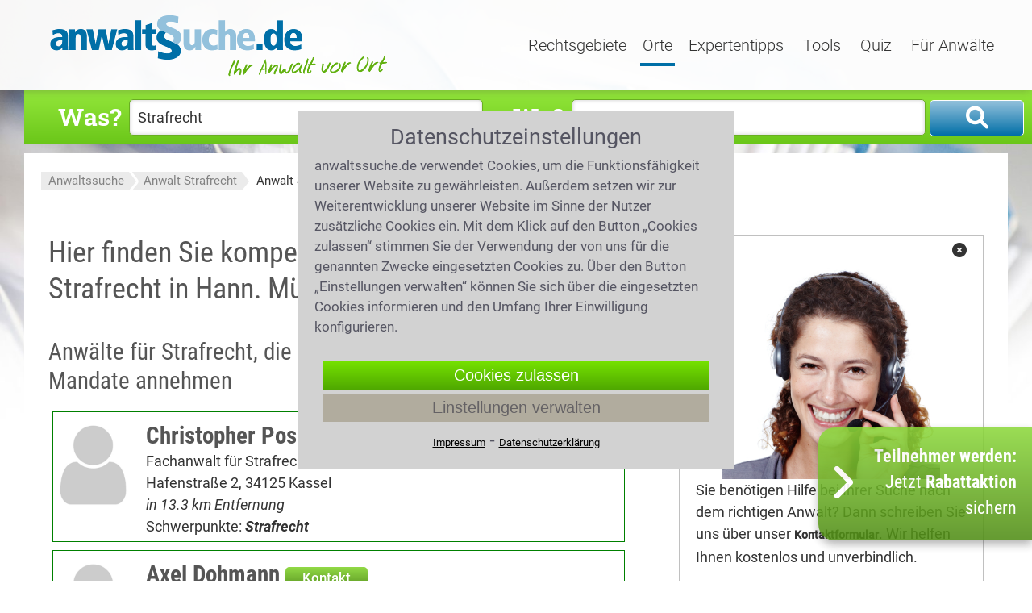

--- FILE ---
content_type: text/html;charset=UTF-8
request_url: https://www.anwaltssuche.de/aws/azca/rechtsanwalt_strafrecht_hann_muenden.html
body_size: 14844
content:
<!DOCTYPE html>
<html lang="de">
    <head>
        <title>Anwalt Strafrecht Hann. Münden | Anwaltssuche</title>
            <link rel="canonical" href="https://www.anwaltssuche.de/aws/azca/rechtsanwalt_strafrecht_hann_muenden.html">
        <meta name="author" content="anwaltssuche.de GmbH">
        <meta name="publisher" content="anwaltssuche.de GmbH">
        <meta name="copyright" content="(c) anwaltssuche.de GmbH 2005-2025">
        <meta name="description" content="Rechtsanwälte aus Hann. Münden mit Fachgebiet Strafrecht. Wählen Sie schnell & einfach den Anwalt für Ihren Rechtsfall. Jetzt informieren!">
        <meta name="viewport" content="width=device-width, initial-scale=1.0">
        <link rel="shortcut icon" href="/aws/favicon.ico" type="image/x-icon">
        <script src="/aws/media/jquery/jquery-3.7.0.min.js"></script>
        <link href="/aws/media/css?f=base%7Cprofil%7Csuchformular" rel="stylesheet" type="text/css">
        <link href="/aws/media/styles-2025-03-16-15-01-15.css" rel="stylesheet">
        <link href="/aws/media/fonts/fontawesome6.1.2/css/all.min.css" rel="stylesheet">
<link rel="apple-touch-icon" href="/aws/media/images/aws_touchicon_180.png" />
    </head>
    <body>
        <div id="container">
<header>
<div id="header">
    <div class="center-box">
        <div id="logo"><a href="https://www.anwaltssuche.de/" title="anwaltssuche"><img src="/aws/media/images/logo_anwaltssuche_424.png" alt="anwaltssuche" title="anwaltssuche" width="424" height="83"></a></div>
        <nav>
            <div id="navigation">
                <div id="nav-rechtsgebiete" tabindex="0" class="drop-down-button " onfocus="headOpenDropdown('#nav-rechtsgebiete')" onclick="headOpenDropdown('#nav-rechtsgebiete')">
                    Rechtsgebiete
                    <div class="drop-down-content">
                        <a class="drop-down-link" href="https://www.anwaltssuche.de/aws/azb/anwalt_arbeitsrecht.html">Arbeitsrecht</a>
                                <a class="drop-down-link" href="https://www.anwaltssuche.de/aws/azb/anwalt_erbrecht.html">Erbrecht</a>
                                <a class="drop-down-link" href="https://www.anwaltssuche.de/aws/azb/anwalt_familienrecht.html">Familienrecht</a>
                                <a class="drop-down-link" href="https://www.anwaltssuche.de/aws/azb/anwalt_mietrecht.html">Mietrecht</a>
                                <a class="drop-down-link" href="https://www.anwaltssuche.de/aws/azb/anwalt_sozialrecht.html">Sozialrecht</a>
                                <a class="drop-down-link" href="https://www.anwaltssuche.de/aws/azb/anwalt_strafrecht.html">Strafrecht</a>
                                <a class="drop-down-link" href="https://www.anwaltssuche.de/aws/azb/anwalt_verkehrsrecht.html">Verkehrsrecht</a>
                                <a class="drop-down-link" href="https://www.anwaltssuche.de/aws/azb/anwalt_zivilrecht.html">Zivilrecht</a>
                        <a class="drop-down-link" href='https://www.anwaltssuche.de/rechtsgebiete.htm'>Alle Rechtsgebiete</a>
                        <a class="drop-down-link" href='https://www.anwaltssuche.de/fachgebiete.htm'>Alle Fachgebiete</a>
                    </div>
                </div>
                <div id="nav-orte" tabindex="0" class="drop-down-button act" onfocus="headOpenDropdown('#nav-orte');" onclick="headOpenDropdown('#nav-orte');">
                    Orte
                    <div class="drop-down-content">
                        <a class="drop-down-link" href="https://www.anwaltssuche.de/aws/aza/anwalt_berlin.html">Berlin</a>
                        <a class="drop-down-link" href="https://www.anwaltssuche.de/aws/aza/anwalt_frankfurt_am_main.html">Frankfurt am Main</a>
                        <a class="drop-down-link" href="https://www.anwaltssuche.de/aws/aza/anwalt_hamburg.html">Hamburg</a>
                        <a class="drop-down-link" href="https://www.anwaltssuche.de/aws/aza/anwalt_koeln.html">Köln</a>
                        <a class="drop-down-link" href="https://www.anwaltssuche.de/aws/aza/anwalt_muenchen.html">München</a>
                        <a class="drop-down-link" href='https://www.anwaltssuche.de/rechtsanwaelte_nach_orten.htm'>Alle Orte</a>
                    </div>                       
                </div>
                <a class=""
                   href='https://www.anwaltssuche.de/aws/alle.artikel'
                   title='Expertentipps'
                   onfocus="$('.drop-down-content').hide();"
                   >
                    Expertentipps
                </a>
                <a class=""
                   href="https://www.anwaltssuche.de/kosten.htm"
                   onfocus="$('.drop-down-content').hide();"
                   >
                    Tools
                </a>
                <a class=""
                   href="https://www.anwaltssuche.de/juraquiz.htm"
                   onfocus="$('.drop-down-content').hide();"
                   >
                    Quiz
                </a>
                <div id="nav-anwaelte" tabindex="0" class="drop-down-button " onfocus="headOpenDropdown('#nav-anwaelte');" onclick="headOpenDropdown('#nav-anwaelte');">
                    Für Anwälte
                    <div class="drop-down-content">
                        <span tabindex="0" class="drop-down-link" onclick="showLogin()">Login</span>
                        <a class="drop-down-link" href='https://www.anwaltssuche.de/teilnahme.htm'>Jetzt teilnehmen</a>
                    </div>
                </div>
            </div>
        </nav>
    </div>
</div>
<div id="extranet_login" style="display: none; "></div>
<script>
    function headOpenDropdown(selector){
        $('.drop-down-content').hide();
        $(selector + ' > .drop-down-content').show(); 
        bindDropDownCloser();
    }
    function showLogin(){
        $('#extranet_login').load('https://www.anwaltssuche.de/loginpage.htm').show(); 
        window.setTimeout( function(){
            $('#nav-anwaelte').trigger('click');
        }, 50);
    }
    function toggleSuchknopf(){
        if( $('.suchbox-oben').is(':visible') && $('html, body').scrollTop() === 0){
            $('.suchbox-oben').hide();
        } else {
            $('.suchbox-oben').show(); 
            kms.scrollTop();
        }
    }
</script>
<div id="header-mobile" class="mobile-show-767">
    <div class="nav-mobil" onclick="$('#container').toggleClass('mob-nav-open')"></div>
    <div class="logo-mobile"><a href="https://www.anwaltssuche.de/"><img src="/aws/media/images/logo_mobile.png" alt="anwaltssuche" title="anwaltssuche"></a></div>
        <div class="suchknopf" onclick="toggleSuchknopf()">Suche</div>
</div>
</header>
            <div id="main" class="anwalt_suchseiten">
                <div class="center-box">
<aside>
    <div class="suchbox-oben">
        <form id="suchen" method="get" action="/aws/suchen.anz" onsubmit="return checkSubmit($(this))">
            <div class="form-row waswo">
                <label for="suchen_was">Was?</label>
                <input value="Strafrecht" type="text" placeholder="Rechtsgebiet,Fachanwalt" id="suchen_was" name="was" class="text" autocomplete="off">
            </div>
            <div class="form-row waswo">
                <label for="suchen_wo">Wo?</label>
                <input value="Hann. Münden" type="text" placeholder="Plz, Ort" id="suchen_wo" name="wo" class="text" autocomplete="off">
            </div>
            <div class="form-row submit">
                <button class="bt-suche" title="Suchen" onclick="submitSuchformular('suchen')"></button>
            </div>
            <div class="clr"></div>	
        </form>
    </div>
</aside>
<script>
    function init_suchformular(){
        $('#suchen_wo').keyup(vorschlagKeyup);
        $('#suchen_wo').keydown(vorschlagKeydown);
        $('#suchen_wo').click(vorschlagClick);
        $('#suchen_was').keyup(vorschlagKeyup);
        $('#suchen_was').keydown(vorschlagKeydown);
        $('#suchen_was').click(vorschlagClick);
        if(init_suchformular.onload){
            init_suchformular.onload();
        }
    }
    init_suchformular.onload = window.onload;
    window.onload = init_suchformular;
</script>    
                    <div id="min-height"></div>
                    <div id="breadcrumbs">
    <nav>
        <div class="breadcrumb">
            <ol>
                    <li style="display: inline;">
                                <span class="left-breadcrumb"></span><a href="https://www.anwaltssuche.de/" title="Anwaltssuche">Anwaltssuche</a>
                    </li>
                    <li style="display: inline;">
                                <span class="pfeil-breadcrumb"></span><a href="https://www.anwaltssuche.de/aws/azb/anwalt_strafrecht.html" title="Anwalt Strafrecht">Anwalt Strafrecht</a>
                    </li>
                    <li style="display: inline;">
                                <span class="pfeil-breadcrumb-re"></span><a class="act" href="https://www.anwaltssuche.de/aws/azca/rechtsanwalt_strafrecht_hann_muenden.html" title="Anwalt Strafrecht Hann. Münden">Anwalt Strafrecht Hann. Münden</a>
                    </li>
            </ol>
            <script type="application/ld+json" >
                {"@context":"http://schema.org","@type":"BreadcrumbList","itemListElement":[{"@type":"ListItem","position":1,"item":{"@type":"WebPage","@id":"https://www.anwaltssuche.de/","name":"Anwaltssuche"}},{"@type":"ListItem","position":2,"item":{"@type":"WebPage","@id":"https://www.anwaltssuche.de/aws/azb/anwalt_strafrecht.html","name":"Anwalt Strafrecht"}},{"@type":"ListItem","position":3,"item":{"@type":"WebPage","@id":"https://www.anwaltssuche.de/aws/azca/rechtsanwalt_strafrecht_hann_muenden.html","name":"Anwalt Strafrecht Hann. Münden"}}]}
            </script>
        </div>
    </nav>
                    </div>
                    <div class="wrapper">
                        <div id="content">
<div class='contentbox' >
                <main>
                    <article>
                        <h1>Hier finden Sie kompetente Rechtsanwälte für Strafrecht in Hann. Münden</h1>
                                        <h2>Anwälte für Strafrecht, die im Umkreis von Hann. Münden Mandate annehmen</h2>
                                <div style="display: flex; flex-direction: row; width: 100%; flex-wrap: wrap; box-sizing: border-box;">
<div id="idfa-293799" 
     style="border: 1px solid green; margin: 5px; padding: 5px;  box-sizing: border-box; flex: 1 1 100%; display: flex; height: auto; cursor: pointer;">
    <img src="/aws/media/platzhalter.jpg" alt="Symbolbild Rechtsanwalt" style="height: 120px; margin-right: 20px;">
    <div>
        <h2 id="id-name-293799" style="margin: 0px;">
            <b>Christopher Posch</b>
                <div style="font-size: 17px; padding: 0px 21px;"
                    class="button-link green"
                    onclick="$('.fa-details').hide(); $(this).find('.fa-details').toggle(); showFakKontaktformular(293799, $('#id-name-293799'))">
                    Kontakt
                </div>
        </h2>
            Fachanwalt für Strafrecht|6538<br>
        Hafenstraße 2,
        34125 Kassel<br>
            <i>in 13.3 km Entfernung</i>
        <div>
                Schwerpunkte:<i>
                            <b>Strafrecht</b>
                </i>
        </div>
    </div>
</div>
<div id="idfa-263108" 
     style="border: 1px solid green; margin: 5px; padding: 5px;  box-sizing: border-box; flex: 1 1 100%; display: flex; height: auto; cursor: pointer;">
    <img src="/aws/media/platzhalter.jpg" alt="Symbolbild Rechtsanwalt" style="height: 120px; margin-right: 20px;">
    <div>
        <h2 id="id-name-263108" style="margin: 0px;">
            <b>Axel Dohmann</b>
                <div style="font-size: 17px; padding: 0px 21px;"
                    class="button-link green"
                    onclick="$('.fa-details').hide(); $(this).find('.fa-details').toggle(); showFakKontaktformular(263108, $('#id-name-263108'))">
                    Kontakt
                </div>
        </h2>
        Brüder-Grimm-Platz 4,
        34117 Kassel<br>
            <i>in 16.1 km Entfernung</i>
        <div>
                Schwerpunkte:<i>
                            <b>Strafrecht</b>
                </i>
        </div>
    </div>
</div>
<div id="idfa-392683" 
     style="border: 1px solid green; margin: 5px; padding: 5px;  box-sizing: border-box; flex: 1 1 100%; display: flex; height: auto; cursor: pointer;">
    <img src="/aws/media/platzhalter.jpg" alt="Symbolbild Rechtsanwalt" style="height: 120px; margin-right: 20px;">
    <div>
        <h2 id="id-name-392683" style="margin: 0px;">
            <b>Christian Wilhelm Kilp</b>
                <div style="font-size: 17px; padding: 0px 21px;"
                    class="button-link green"
                    onclick="$('.fa-details').hide(); $(this).find('.fa-details').toggle(); showFakKontaktformular(392683, $('#id-name-392683'))">
                    Kontakt
                </div>
        </h2>
        Brüder-Grimm-Platz 4,
        34117 Kassel<br>
            <i>in 16.1 km Entfernung</i>
        <div>
                Schwerpunkte:<i>
                            <b>Strafrecht</b>
                </i>
        </div>
    </div>
</div>
<div id="idfa-109870" 
     style="border: 1px solid green; margin: 5px; padding: 5px;  box-sizing: border-box; flex: 1 1 100%; display: flex; height: auto; cursor: pointer;">
    <img src="/aws/media/platzhalter.jpg" alt="Symbolbild Rechtsanwalt" style="height: 120px; margin-right: 20px;">
    <div>
        <h2 id="id-name-109870" style="margin: 0px;">
            <b>Bernhard Lindinger</b>
                <div style="font-size: 17px; padding: 0px 21px;"
                    class="button-link green"
                    onclick="$('.fa-details').hide(); $(this).find('.fa-details').toggle(); showFakKontaktformular(109870, $('#id-name-109870'))">
                    Kontakt
                </div>
        </h2>
        Akazienweg 20,
        34117 Kassel<br>
            <i>in 16.1 km Entfernung</i>
        <div>
                Schwerpunkte:<i>
                            <b>Strafrecht</b>
                </i>
        </div>
    </div>
</div>
<div id="idfa-388626" 
     style="border: 1px solid green; margin: 5px; padding: 5px;  box-sizing: border-box; flex: 1 1 100%; display: flex; height: auto; cursor: pointer;">
    <img src="/aws/media/platzhalter.jpg" alt="Symbolbild Rechtsanwalt" style="height: 120px; margin-right: 20px;">
    <div>
        <h2 id="id-name-388626" style="margin: 0px;">
            <b>Verena Port</b>
                <div style="font-size: 17px; padding: 0px 21px;"
                    class="button-link green"
                    onclick="$('.fa-details').hide(); $(this).find('.fa-details').toggle(); showFakKontaktformular(388626, $('#id-name-388626'))">
                    Kontakt
                </div>
        </h2>
        Humboldtstraße 4,
        34117 Kassel<br>
            <i>in 16.1 km Entfernung</i>
        <div>
                Schwerpunkte:<i>
                            <b>Strafrecht</b>
                </i>
        </div>
    </div>
</div>
<div id="idfa-367441" 
     style="border: 1px solid green; margin: 5px; padding: 5px;  box-sizing: border-box; flex: 1 1 100%; display: flex; height: auto; cursor: pointer;">
    <img src="/aws/media/platzhalter.jpg" alt="Symbolbild Rechtsanwalt" style="height: 120px; margin-right: 20px;">
    <div>
        <h2 id="id-name-367441" style="margin: 0px;">
            <b>Christoph Röcher</b>
                <div style="font-size: 17px; padding: 0px 21px;"
                    class="button-link green"
                    onclick="$('.fa-details').hide(); $(this).find('.fa-details').toggle(); showFakKontaktformular(367441, $('#id-name-367441'))">
                    Kontakt
                </div>
        </h2>
        Steubenstraße 38,
        34121 Kassel<br>
            <i>in 17.8 km Entfernung</i>
        <div>
                Schwerpunkte:<i>
                            <b>Strafrecht</b>
                </i>
        </div>
    </div>
</div>
                                </div>
                                <div>
<form id="fak_kontaktformular" class="form-kontakt hidden" action="sendmail.anz" method="post" onsubmit="return check(this);">
    <input type="hidden" name="idfs">
    <input type="hidden" name="anzeige" value="Strafrecht in Hann. Münden PA">
    <div class="form-row">
        <label for="Name">Vorname, Nachname</label><br>
        <input class="text" name="name" id="Name" size="47" maxlength="80" type="text">
    </div>
    <div class="form-row">
        <label for="Telefon"><b>Telefon oder E-Mail</b></label><br>
        <input type="text" maxlength="100" size="47" id="TelefonEmail" value="" name="telefonemail" class="text">
    </div>
    <div class="form-row">
        <label for="Anliegen"><b>Ihr Anliegen</b></label>
        <br>
        <textarea maxlength="800" id="Anliegen"  name="anliegen" 
                  class="textarea" style="height: 150px;"
                  placeholder="Für eine optimale Vorbereitung, schildern Sie hier bitte kurz Ihr Anliegen. Maximal 800 Zeichen."></textarea>
    </div>
    <div class="form-row">
        <table border="0" cellpadding="0" cellspacing="0">
            <tbody>
                <tr>
                    <td rowspan="2" width="145  "><img src="/aws/imagecode.anz?ts=1762847578473" width="130" alt="imgcode"></td>
                    <td><input class="text" name="ic" id="captcha" size="47" maxlength="100" type="text"></td>
                </tr>
                <tr>
                    <td class="text_captcha">Bitte Sicherheitscode eingeben.</td>
                </tr>
            </tbody>
        </table>
    </div>
    <br>
    <div class="form-row">
        <input class="bt-submit" value="Anfrage senden" type="submit">
    </div>
</form>
        <div class="_as_" style="display:none;">1763036615314</div>
        <script type="text/javascript">
        (function () { /* startup code */
            var prev_onload = window.onload || function() {};
            window.onload = function () {
                prev_onload();
                var as=1763036615314;
                $("form.form-kontakt").keydown(function(event){ 
                    var ctx = $("form.form-kontakt");
                    var lts = parseInt(ctx.attr("lts") || Date.now());
                    var dts = parseInt(ctx.attr("dts") || 0);
                    var n = Date.now();
                    ctx.attr("dts", dts += n - lts);
                    ctx.attr("lts", n);
                });
                $("form.form-kontakt").submit(function(event){
                    var form= $(this);
                    var asParam = form.find("input[name='as']");
                    if (asParam.length === 0) { 
                        asParam = $("<input>", {"name": "as", "type": "hidden"});
                        asParam.appendTo(form);
                    }
                    asParam.val(parseInt($("._as_").html().trim()) + parseInt(form.attr("dts")));
                });
            };
        })();
        </script>
<br>
<script>
    function showFakKontaktformular(idfs, after){
        $('#fak_kontaktformular').hide();
        $('#fak_kontaktformular').find('[name=idfs]').val(idfs);
        $(after).append($('#fak_kontaktformular'));
        $('#fak_kontaktformular').show(500);
        window.setTimeout( function(){
            kms.scrollTo('#idfa-'+idfs);
        }, 500);
    }
    function check(form){
        if(typeof form.gutfarbe == "undefined"){
            form.gutfarbe = form.name.style.backgroundColor;
        }
        var warnfarbe = '#FF8888';
        var ret = true;
        if(form.name        .value.length==0){ form.name        .style.backgroundColor=warnfarbe; ret = false; } else { form.name        .style.backgroundColor=form.gutfarbe;}
        if(form.telefonemail.value.length==0){ form.telefonemail.style.backgroundColor=warnfarbe; ret = false; } else { form.telefonemail.style.backgroundColor=form.gutfarbe;}
        if(form.ic          .value.length==0){ form.ic          .style.backgroundColor=warnfarbe; ret = false; } else { form.ic          .style.backgroundColor=form.gutfarbe;}
        if(ret==true){
            modal.open('Kontaktformular','Ihre Kontanfrage wird versendet.');
        } else {
            modal.open('Kontaktformular','Bitte prüfen Sie die rot hinterlegten Felder');
        }
        return ret;
    }
</script>
                                </div>
                        <aside>
                            <br>
<div id="suchhilfe" class="hl2c">Benötigen Sie Hilfe bei Ihrer Anwaltssuche?</div>
<p>Rufen Sie uns zu den b&uuml;ro&uuml;blichen Zeiten unter <a href="tel:+4922193738606"><strong>0221 - 93 738 606</strong></a> an, oder schreiben Sie uns &uuml;ber das <strong>Kontaktformular</strong>! Wir rufen Sie gerne zur&uuml;ck.</p>
<style>input[name='txt_link']{display: none;}</style>
<form class="form-kontakt form-suchhilfe" name="kontakt" method="post" action="/aws/kontaktsuchhilfe.sendmail">
    <div class="form-row">
        <label class="mobile-hidden-479">Vorname *</label>
        <input class="text" type="text" name="vorname" placeholder="(Vorname)" required>
    </div>
    <div class="form-row">
        <label class="mobile-hidden-479">Nachname *</label>
        <input class="text" type="text" name="nachname" placeholder="(Nachname)" required>
    </div>
    <div class="form-row">
        <label class="mobile-hidden-479">Postleitzahl *</label>
        <input class="text" type="text" name="plz" placeholder="(Postleitzahl)" required>
    </div>
    <div class="form-row">
        <label class="mobile-hidden-479">Ort *</label>
        <input class="text" type="text" name="ort" placeholder="(Ort)" required>
    </div>
    <div class="form-row">
        <label class="mobile-hidden-479">Telefon *</label>
        <input class="text" type="tel" name="telefon" placeholder="(Telefon)" required>
    </div>
    <div class="form-row">
        <label class="mobile-hidden-479">E-Mail *</label>
        <input class="text" type="email" name="email" placeholder="(E-Mail)" required>
    </div>
    <div class="form-row">
        <label>Nachricht</label>
        <textarea class="textarea" id="suchhilfe_body" name="body" placeholder="(Bitte schildern Sie hier kurz Ihren Fall, damit wir Ihnen schneller helfen können.)" required></textarea>
        <input class="text" type="text" name="txt_link" placeholder="(Link)" value="https://...">
    </div>
    <input class="bt-submit" type=submit value="Anfrage senden">
</form>
<script>document.getElementsByName("txt_link").forEach((e) => {e.value=''})</script>
<style>
    .buttonbar_bottom_mobile {
        box-sizing: border-box;
        top: calc(100% - 60px);
        left: 0;
        width: 100%;
        z-index: 20;
        position: fixed;
        transition: 0.8s;
        display: flex;
        flex-flow: column;
        gap: 20px;
        padding: 10px 20px 10px 20px;
        background-color: white;
        border: none;
    }
    .buttonbar_bottom_mobile_overlay {
        display: none;
        position: fixed;
        width: 100%;
        height: 100%;
        top: 0;
        left: 0;
        right: 0;
        bottom: 0;
        background-color: rgba(0,0,0,0.5);
        z-index: 19;
    }    
    .bt_bottom_mobile {
        height: 40px;
        background: linear-gradient(to bottom,rgba(149,232,60,1) 0%,rgba(106,198,25,1) 100%);
        opacity: 85%;
        border-radius: 4px;
        color: white;
        display: flex;
        gap: 15px;
        justify-content: center;
        align-items: center;
        cursor: pointer;
        font-size: 19px;
        line-height: 22px;
        font-weight: 500;
    }
    .bt_bottom_mobile a {
        color: white;
        font-weight: 500;
        font-size: 19px;
    }
    .bt_bottom_text {
        display: flex;
        flex-flow: row;
        gap: 6px;
        font-size: 20px;
        line-height: 28px;
    }
    .bt_bottom_text div:nth-child(1) {
        width: 70%;
    }
    .bt_bottom_text div:nth-child(2) {
        width: 30%;
    }
    .bt_bottom_text img {
        width: 100%;
    }
    .bt_bottom_closer {
        curosr: pointer; 
        font-size: 1.7em; 
        line-height: 2; 
        color: #034e96;
    }
    @media only screen and (min-width: 480px) {
        .buttonbar_bottom_mobile,
        buttonbar_bottom_mobile_overlay {
            display: none;
        }
    }
</style>
<div class="buttonbar_bottom_mobile_overlay"></div>
<div class="buttonbar_bottom_mobile">
            <div class="bt_bottom_mobile" onclick="telefonHilfe()">
                <span>Hilfe zur Anwaltssuche</span>
            </div>
</div>
<script>
    function telefonHilfe(){
        buttonBarDown();
        $('html, body').animate({ scrollTop: ($('#suchhilfe').offset().top - 60)}, 'slow');
    }
    function buttonBarUp(){
        if($('.buttonbar_bottom_mobile').is(':visible')){
            $('.buttonbar_bottom_mobile_overlay').show();
            $('.buttonbar_bottom_mobile').css({
                top: '33%',
                border: '1px solid black'
            });
        }
    }
    function buttonBarDown(){
        $('.buttonbar_bottom_mobile_overlay').hide();
        $('.buttonbar_bottom_mobile').css({
            top: 'calc(100% - 60px)',
            border: 'none'
        });
    }
</script>
                            <br>
                            <div class="trennlinie"></div>
                            <br>
    <div id="ratgeber-Strafrecht" style="padding: 10px; border: 1px solid #f08936;">
<div class="box-exptipp redaktion ">
            <div class="box-artikelbild">
                <a href="/aws/ratgeber_strafrecht_3207.artikel" title="Ratgeber Strafrecht">
                    <img data-src="/aws/ratgeber_strafrecht_3207-3207_1510.jpeg?d=450,0" alt="Ratgeber Strafrecht" class="lazyload">
                </a>
                <span class="caption-exptipp mobile-hidden-767">&copy; freepik - mko</span>
            </div>
    <div class="box-artikelbody">
        <div class="box-artikelinfo">
            Expertentipp vom
            26.06.2019
                 <span class="gelesen-hint">(6248 mal gelesen)</span>
        </div>
        <div class="box-artikelhead ">
            <a href="/aws/ratgeber_strafrecht_3207.artikel" title="Ratgeber Strafrecht">
                Ratgeber Strafrecht
            </a>
        </div>
        <div class="box-artikeltext">
            <p>
                        Haben Sie sich möglicherweise strafrechtlich relevant verhalten? Droht Ihnen eine Durchsuchung Ihrer Wohnung oder <a href="/aws/wirtschaftsstrafrecht_3212.artikel">Geschäftsräume</a>? Haben Sie eine <a href="/aws/vorladung_erhalten_was_tun_3218.artikel">Vorladung</a> erhalten? Wurden Sie verhaftet? Oder möchten Sie als Opfer von <a href="/aws/koerperverletzung_3208.artikel">Körperverletzung</a> oder eine einer anderen Straftat Nebenklage erheben? Wurden bei Ihnen <a href="/aws/das_betaeubungsmittelgesetz_btmg_3209.artikel">Betäubungsmittel</a> sichergestellt? Unsere aktuellen Expertentipps, Checklisten und Audiobeiträge beantworten Ihre wichtigsten Fragen zum Strafrecht.
            </p>
<div class="sterne">
                <img src="/aws/media/images/stern_xl.png" alt="Stern">
                <img src="/aws/media/images/stern_xl.png" alt="Stern">
                <img src="/aws/media/images/stern_xl.png" alt="Stern">
                <img src="/aws/media/images/stern_grau_xl.png" alt="Stern grau">
                <img src="/aws/media/images/stern_grau_xl.png" alt="Stern grau">
    <span class="text-15px">
        4.0 / 
    <b>5</b>
    (427 Bewertungen)</span>
</div>
        </div>
    </div>
</div>
    </div>
                        </aside>
                            <div class="hl1" style="margin-top: 30px;">
                                Infos zu Anwälte Strafrecht in Hann. Münden
                            </div>
                                <img src='/aws/media.pd?id=1082' alt="Strafrecht" style="width: 100%;">
                                <div style="font-size: 13px; line-height: 10px;color:#888;">Strafrecht &copy;freepik - mko</div>
                            <h2>StGB – Was das Strafrecht regelt</h2>
<p>Der Staat ist dem Bürger bei der Rechtsprechung in Strafdelikten  übergeordnet, d.h. es wird nach öffentlichem Recht geurteilt und als solches ist es Teil des Strafgesetzbuches. Straßenverkehrsgesetz, Tierschutzgesetz, Transplantationsgesetz genauso wie das Embryonenschutzgesetz oder das Asylgesetz, sie alle sind sog. Nebengesetze des Strafrechtes.  Das Strafverfahrensrecht dient als Regelwerk für das verfahrensrechtliche Procedere eines Strafprozesses. Jugendliche und junge Erwachsene werden nach einem Spezialgebiet des Strafrechts, dem Jugendstrafrecht, verurteilt. Das Ordnungswidrigkeitenrecht gehört streng genommen nicht zum Strafrecht, da diese nicht mit Geld- oder Freiheitsstrafen, sondern mit Geldbußen geahndet werden. Am besten vertrauen Sie sich einem Anwalt für Strafrecht in Hann. Münden an. </p>
<h2>Die Zuständigkeit der Gerichte ergibt sich bei strafrechtlichen Angelegenheiten aus dem zu erwartenden Strafmaß.</h2>
<p>Das Amtsgericht wird auch als Eingangsinstanz angesehen, da sie zuständig ist für erwartete Strafmaße von nicht mehr als zwei Jahren Freiheitsstrafe. Es gibt neben dem Schöffengericht auch ein Jugendschöffengericht für jugendliche Straftäter. Tätig wird das Schöffengericht bei einer Straferwartung bis zu vier Jahren. Das Landgericht ist zuständig für Verfahren, die nicht in die Zuständigkeit des AG oder des Oberlandesgerichts gehören. Staatsschutzsachen werden immer vom Landgericht geregelt. Das Oberlandesgericht ist zuständig, wenn gegen Urteile der Amtsgerichte Revision beantragt wird oder auch bei Beschwerden über Beschlüsse der Landgerichte. </p>
<h2>Betäubungsmittelgesetz (BtMG)</h2>
<p>Sehr strenge Auflagen gelten für den Umgang mit Betäubungsmitteln. Diese sind aufgeführt im BtMG. Die Herstellung, die Aus- und Einfuhr, der Vertrieb von Betäubungsmitteln oder deren Aufbewahrung, all dies wird unter dem Begriff Umgang zusammengefasst. Die Anlage I des BtMG nennt die "nicht verkehrsfähigen Betäubungsmittel", also alle Substanzen, die keinen therapeutischen Nutzen aber hohes Suchtpotential aufweisen. Hierzu gehören alle illegalen Drogen wie u.a. Marihuana, Heroin selbstverständlich auch synthetische Drogen. Der Umgang mit diesen Stoffen ist verboten und wird strafrechtlich sanktioniert. Schon die Aufforderung zum Konsum von Betäubungsmitteln ist nicht rechtens. Dann gibt es die in Anlage II gelisteten Betäubungsmittel. Sie sind nicht verschreibungsfähig, dürfen aber zur Herstellung von therapeutischen Medikamenten hergestellt und vertrieben werden. Die Anlage III des BtMG wiederum enthält die "verkehrsfähigen und verschreibungsfähigen" Betäubungsmittel. Es handelt es sich hier um Medikamente die ein physisches oder psychisches Abhängigkeitspotential haben, wie Morphin oder Morphinderivate, auch Barbiturate und noch viele mehr. Liegt für den Umgang mit Betäubungsmitteln eine Genehmigung vor wie ihn Apotheken z.B. besitzen, ist dieser nicht strafbar. Sieht ein Arzt eine medizinische Indikation gegeben, so darf er z.B. Amphetamine oder auch Cannabis verschreiben und berechtigt damit den Patienten auch zum Konsum. Ein Anwalt für Strafrecht in Hann. Münden leistet Rat und Hilfe bei <a  href='/aws/azb/anwalt_btmg.html' title=' BTMG'>BTMG</a> Vergehen. </p>
<h2>Drogen im Straßenverkehr</h2>
<p><span class='inline-img-left'><img src='/aws/media.pd?id=1088&d=500,0' alt='Frau hält eine Kapsel Extasy wischen den Fingern' loading='lazy'>Frau hält eine Kapsel Extasy wischen den Fingern</span> Betäubungsmittel vor der Teilnahme am Straßenverkehr zu konsumieren zieht rechtliche Konsequenzen nach sich. Bei Missachtung der Straßenverkehrsordnung und der Gefährdung anderer Verkehrsteilnehmer wird ein Bußgeldverfahren wegen Missachtung eingeleitet. Auch ein Strafverfahren nach dem Betäubungsmittelgesetz wird eingeleitet. Zusätzlich ist ein Führerscheinentzug durch die Führerscheinstelle zu erwarten. Meist folgt auch eine MPU, eine medizinisch-psychologische Untersuchung. Eine MPU, im Volksmund auch Idiotentest genannt, ist mit hohen Kosten und Auflagen verbunden, zu tragen hat sie der Verkehrssünder selbst. </p>
<h2>Körperverletzung nach § 223 StGB – Strafen und Folgen</h2>
<p>Die von einem Anderen herbeigeführte körperliche Schädigung eines Menschen nennt man strafrechtlich Körperverletzung.  Als <a  href='/aws/azb/anwalt_koerperverletzung.html' title=' Körperverletzung'>Körperverletzung</a> wird auch physische Gewalt angesehen. Je nach Schwere der Körperverletzung kann die verhängte Strafe bis hin zu fünf Jahren Haft bedeuten. Schon der Versuch der Körperverletzung ist bereits strafbar. Nach fünf Jahren verjährt sowohl die einfache als auch die fahrlässige Körperverletzung.  Doppelt so lange dauert die Verjährungsfrist bei schwerer oder gefährlicher Körperverletzung. Der Straftatbestand der Körperverletzung mit Todesfolge hat eine Verjährungsfrist von 20 Jahren. Das gleiche gilt für die Verstümmelung weiblicher Genitalien. Opfer einer Körperverletzung sollten sich unbedingt an einen Anwalt für Strafrecht wenden. Das Gericht kann auf Antrag entscheiden ob ein Opferanwalt gestellt werden kann, dessen Kosten trägt dann der Staat. Schmerzensgeld gibt es für Opfer denen Körperverletzung zugefügt wurde, so lautet das Opferentschädigungsgesetz. Bei einer Anklage wegen Körperverletzung ist ein Anwalt für Strafrecht vor Gericht unbedingt anzuraten, auch wenn er erst ab mittelschwerer Körperverletzung Pflicht ist. Es drohen Strafen und Auswirkungen für die Zukunft. </p>
<h2>Wann wird das Jugendstrafrecht angewandt?</h2>
<p><span class='inline-img-left'><img src='/aws/media.pd?id=1111&d=500,0' alt='Ladendiebstahl im Supermarkt von einer Flasche Wein' loading='lazy'>Ladendiebstahl im Supermarkt von einer Flasche Wein</span> Das <a  href='/aws/azb/anwalt_jugendstrafrecht.html' title=' Jugendstrafrecht'>Jugendstrafrecht</a> definiert keine eigenen Straftatbestände. Der Unterschied zum allgemeinen Strafrecht liegt hier in den juristischen Folgen der Tat. Die Strafe hat hier den erzieherischen Gedanken im Vordergrund. In Deutschland sind Kinder, die bei der Tat unter 14 Jahre alt waren, strafrechtlich nicht verantwortlich. Es findet also keine strafrechtliche Verfolgung oder Verurteilung statt. Bei Jugendlichen zwischen 14 und 18 Jahren findet das Jugendstrafrecht Anwendung. Die geistige und sittliche Entwicklung muss weit genug sein, um das Unrecht der Tat zu verstehen und einzusehen. In Einzelfällen haben auch 18 bis 21 Jährige noch die Möglichkeit nach Jugendstrafrecht verurteilt zu werden. Mit Erziehungsmaßregeln sollen erkennbar gewordene Mängel in der Erziehung des Jugendlichen entgegengewirkt werden. Bei wiederholtem Fehlverhalten wird der Richter den jugendlichen Straffälligen zurechtweisen und eine Entschuldigung beim Verletzten zur Auflage machen, evtl. auch eine Arbeitsleistung fordern als Wiedergutmachung oder die Zahlung eines Geldbetrages. Wird die Rückfallgefahr des jugendlichen Straftäters als sehr hoch erachtet, so kann auch eine Jugendstrafe veranlasst werden. Der Urteilsspielraum im Jugendstrafgesetz bewegt sich dann bei einem Freiheitsentzug zwischen sechs Monaten und fünf Jahren. </p>
<h2>Was wird als Betrug gewertet?</h2>
<p>Als sogenannter Vermögensdelikt, wie er in § 263 StGB definiert ist, verschafft er dem Täter durch bewusstes Vorspiegeln falscher Tatsachen, oder das absichtliche Verschweigen von Informationen, einen Vermögensvorteil. Ein bewusst herbeigeführter Vermögensverlust über 50.000 Euro wird als besonders schwerer Fall des Betrugs gewertet. Wird ein Vermögensvorteil verschafft, der durch unrichtige Gestaltung eines Datenverarbeitungsvorgangs erwirkt wird, oder werden Daten unbefugt verwendet, so begeht man Computerbetrug nach § 263a StGB.  Auch Subventions- oder Kapitalanlagebetrug wird strafrechtlich verfolgt. Internetbetrug ist eine weitere Variante des Betruges. Hier werden gutgläubige Nutzer betrogen. Phishing ist wohl mit die bekannteste Art des Internetbetrugs. Gefälschte E-Mails sollen vertrauensvolle Nutzer zur Herausgabe ihrer persönlichen Daten verführen. Diese werden dann von Betrügern missbräuchlich genutzt. Wurden Sie des Betruges beschuldigt, hilft ein Anwalt für Strafrecht. Der Anwalt hat das Recht zur <a  href='/aws/azb/anwalt_akteneinsicht.html' title=' Akteneinsicht'>Akteneinsicht</a> und kann so schnell die Sachlage klar beurteilen. Was viele nicht wissen, ein Beschuldigter hat nicht nur das Recht zur Aussageverweigerung, er muss auch einer <a  href='/aws/azb/anwalt_vorladung.html' title=' Vorladung'>Vorladung</a> der Polizei nicht Folge leisen.  </p>
                    </article>
                </main>
</div>
<aside>
    <div class="link-teilnahme">
        <a href="https://www.anwaltssuche.de/teilnahme.htm" style="width: 265px;"><span><b>Teilnehmer werden:</b><br class="firstbreak">Jetzt <b>Rabattaktion</b> <br>sichern</span></a>
    </div>
    <script>
        function hideTeilnahme(){
            if($(window).width() > 767){
                $('.link-teilnahme a').css({right:-195});
                $('.link-teilnahme a').click(function(){
                    if($('.link-teilnahme a').css('right') != '0px'){
                        $('.link-teilnahme a').css({right:0});
                        return false;
                    }
                });
                setTimeout(hideTeilnahme, 10000);
            }        
        }
        setTimeout(hideTeilnahme, 10000);
    </script>
</aside>
                        </div>
                        <div id="right" class="">
<nav>
    <div id='telefonhilfe' class="box-telefonhilfe">
        <span class="headline-box-re"></span>
        <div class="content-box-re">
<div id="telefonhilfe"> 
    <div style="border: 1px solid #c0c0c0; padding: 5px 20px 10px 20px; display: flex; flex-flow: column; align-items: center; gap: 15px;">
        <div style="width: 100%; text-align: right;"><i class="fa-solid fa-circle-xmark" onclick="$('#telefonhilfe').hide()"></i></div>
        <img src="/aws/media/images/hilfe_anwaltsuche.jpg" style="width:270px;aspect-ratio:auto 14/9" alt="">
        <p> Sie benötigen Hilfe bei Ihrer Suche nach dem richtigen Anwalt? Dann schreiben Sie uns über unser <span style="font-size: 0.8em; font-weight:bold; text-decoration:underline;cursor:pointer;" onclick="telefonHilfe()">Kontaktformular</span>. Wir helfen Ihnen kostenlos und unverbindlich. </p>
    </div>
</div>
<style>
    .box-telefonhilfe {
        margin: 0;
        padding: 0;
    }
    .sticky {
        position: fixed;
        bottom: 0;
        z-index: 1000;
    }
</style>                
<script>
    const target = document.getElementById('telefonhilfe');
    const stickyOffset = target.offsetTop + 300;
    if(window.innerWidth > 1023){
        window.addEventListener('scroll', () => {
            if (window.pageYOffset > stickyOffset) {
                let width = document.getElementById('right').offsetWidth
                target.classList.add('sticky');
                target.style.width = width + 'px';
            } else {
              target.classList.remove('sticky');
              target.style.width = '';
            }
        });
    }
</script>         
        </div>
    </div>
</nav>
<aside>
    <div class="box-rechts" style='font-size: 27px; color: gray; font-style: italic;'>
        Erklärvideo:<br> <b>Marketing für Anwälte</b><br><br>
        <a class="plain" href="https://www.anwaltssuche.de/teilnahme.htm"><img src="/aws/media/teilnahme/video-600.jpg" alt="Marketing für Anwälte" style="width:90%"></a>
    </div>
</aside>
<!-- stadtteile eines bezirkes -->
                        </div>
                        <div class="clr"></div>
                    </div>
                </div>
            </div>
<footer>
<div id="footer">
    <div class="center-box">
        <div class="footer-box box-links mobile-hidden-767">
            <div class="copyright">
                &copy; anwaltssuche.de 2005 - 2025
            </div>
            <div class="ft-text">Ein Unternehmen von</div>
            <div class="logo-ovs"><img src="/aws/media/images/ovs_logo_xl.png" width="186" height="42" alt="Logo Verlag Dr. Otto Schmidt KG"></div>
        </div>
        <div class="footer-wrapper">
            <div class="footer-box box-1">
                <ul>
                    <li><a href="https://www.anwaltssuche.de/" title="Anwaltssuche">Anwaltssuche</a></li>  
                    <li><a href="https://www.anwaltssuche.de/rechtsgebiete.htm">Rechtsgebiete</a></li>
                    <li><a href="https://www.anwaltssuche.de/rechtsanwaelte_nach_orten.htm">Orte</a></li>                    
                    <li><a href="https://www.anwaltssuche.de/kanzleien.htm">Kanzleien</a></li>                    
                </ul>
                <div class="clr"></div>
            </div>		
            <div class="footer-box box-2">
                <ul>
                    <li><a href="https://www.anwaltssuche.de/aws/alle.artikel">Expertentipps</a></li>
                    <li><a href="https://www.anwaltssuche.de/kosten.htm">Kosten & Service</a></li>       
                    <li><a href="https://www.anwaltssuche.de/teilnahme.htm">Teilnahmeinfos</a></li>
                    <li><a href="https://www.facebook.com/anwaltssuche" rel="noopener noreferrer">Facebook</a></li>
                </ul>
            </div>
            <div class="footer-box box-3">
                <ul>
                    <li><a href="https://www.anwaltssuche.de/impressum.htm">Impressum</a></li>
                    <li><a href="https://www.anwaltssuche.de/datenschutz.htm">Datenschutzerklärung</a></li>
                    <li><a href="https://www.anwaltssuche.de/kontakt.htm">Kontakt</a></li>
                </ul>
                <div class="clr"></div>
            </div>
        </div>
        <div class="footer-logo-mobile mobile-show-767">
            <div class="ft-mobile-wrap">
                <div class="ft-text-mobile">Ein Unternehmen von</div>
                <div class="logo-ovs-mobile"><img src="/aws/media/images/ovs_logo_xl.png" width="186" height="42" alt="Logo Verlag Dr. Otto Schmidt KG"></div>
            </div>
        </div>
        <div class="totop" onclick="kms.scrollTop()"><span></span></div>
    </div>
</div> <!-- END Footer -->
</footer>
        </div>
<script>
(function () {
    var prev_onload = window.onload || function() {};
    window.onload = function () {
        prev_onload();
        $.cachedScript = function (url, options) {
            options = $.extend(options || {}, {
                dataType: "script",
                cache: true,
                url: url
            });
            return $.ajax(options);
        };
        $.cachedScript("https://www.anwaltssuche.de/aws/media/jquery/jqueryui/1.13.1/jquery-ui.min.js")
        .done(function( script, textStatus ) {
            if(window.onjqueryui){
                window.onjqueryui();
            }
        });
        loadCss('https://www.anwaltssuche.de/aws/media/jquery/jqueryui/1.13.1/themes/smoothness/jquery-ui.min.css', 'all', $('meta').last());
        loadCss('https://www.anwaltssuche.de/aws/media/print.css', 'print');
    };
})();
function loadCss(href,media, afterElement){
    var link = $('<link>')
      .attr({
          type: 'text/css',
          rel: 'stylesheet',
          media: media,
          href: href
      });
      if (afterElement) {
          link.insertAfter(afterElement);
      } else {
          link.appendTo('head');
      }
}
</script>
<script src="/aws/suchen/_vorschlag_js.jsp" async></script>
<script src="/aws/media/js/handler.js?v=20240107" async></script>
<script>
function jo(c,a,l,v,referrer){
    var opts = {c:c,a:a,l:l,v:v,r:referrer || document.referrer,u:navigator.userAgent};
    $.ajax({url:'https://www.anwaltssuche.de/aws/track.pd',type:'POST',cache:false,data:{q: JSON.stringify(opts)}});
}
var kms = {
    scrollTo : function(selector){
        $('html, body').animate({ scrollTop: ($(selector).offset().top - 150)}, 'slow');
    },
    scrollTop : function(){
        $('html, body').animate({scrollTop: 0}, 500);
    },
    highlight : function(selector){
        var bg = $(selector).css('backgroundColor');
        $(selector).animate({backgroundColor:'#f99'}, 2000);
        $(selector).animate({backgroundColor:bg}, 2000);
    },
    suchenPRG : function(name1,value1,name2,value2){
        $("<form action='https://www.anwaltssuche.de/suchenprg.htm' method='post'><input type=hidden name='"+name1+"' value='"+value1+"'><input type=hidden name='"+name2+"' value='"+value2+"'></form>").appendTo('body').submit();
    }
};
var dropDownCloser = function(event){
    if( $(event.target).hasClass('drop-down-link') == false ){
        event.preventDefault();
        $('.drop-down-content').hide();
        window.setTimeout( function(){ 
            $(document).unbind( 'click', dropDownCloser );
        }, 200 );
    }
}
function bindDropDownCloser(){
    window.setTimeout( function(){ 
        $(document).bind( 'click', dropDownCloser ); 
    }, 200 );
}
function youtubeVideo(targetId,videoId){
    var script_tag = document.getElementById('youtube-script')
    if(script_tag === null){
        script_tag = document.createElement('script');
        script_tag.id  = "youtube-script";
        script_tag.src = "https://www.youtube.com/iframe_api";
        var firstScriptTag = document.getElementsByTagName('script')[0];
        firstScriptTag.parentNode.insertBefore(script_tag, firstScriptTag);
        window.onYouTubeIframeAPIReady = function(){
            var player = new YT.Player(targetId, {
                width: '100%',
                videoId: videoId,
                playerVars: {
                    rel: 0
                },
                events: {
                    'onReady': function(event){
                        event.target.playVideo();
                    },
                    'onStateChange': function(event){
                    }
                }
            });
        };
    } else {
        var player = new YT.Player(targetId, {
            width: '100%',
            videoId: videoId,
            playerVars: {
                rel: 0
            },
            events: {
                'onReady': function(event){
                    event.target.playVideo();
                },
                'onStateChange': function(event){
                }
            }
        });
    }
}
</script>
<div id="overlay" onclick="modal.close();" style="display:none;"></div>
<div id="modal-window" style="display:none;">
    <div class="headline"></div>
    <div id="modal-inner"></div>
    <span class="bt-schliessen" onclick="modal.close();">schließen</span>
</div>
<script>
    window.modal = {
        close: function () {
            $("#overlay,#modal-window").hide();
        },
        open: function (headline, content) {
            var w = $(window);
            var elem = $("#modal-window");
            elem.find(".headline").html(headline);
            elem.find("#modal-inner").html(content);
            $("#overlay,#modal-window").show();
            elem.css({margin: 0}) /* margins are causing wrong positioning */
                .css({
                        top: ((w.height() - elem.outerHeight()) / 2) + w.scrollTop(),
                        left: ((w.width() - elem.outerWidth())  / 2) + w.scrollLeft()
                });
        }
    };
</script>    
<style>
    #cookiebanner {
        background-color: #d2d2d2;
        color: #383847cf;
        display: flex;
        flex-flow: column;
        max-height: calc(100% - 100px);
        max-width: 500px;
        position: fixed;
        top: 50%;
        left: 50%;
        right: auto;
        bottom: auto;
        -webkit-transform: translate3d(-50%, -50%, 9999990px);
        transform: translate3d(-50%, -50%, 9999990px);
        z-index: 9999990;
        width: 95%;
        padding: 20px;
    }
    #cookiebanner .cookietext {
        font-size: 15px;
        line-height: 22px;
        hyphens: auto;
        margin-bottom: 30px;
    }
    #cookiebanner .cookietext .cookietext-ueberschrift {
        text-align: center;
        font-size: 27px;
        margin-bottom: 10px;
    }
    #cookiebanner .cookieauswahl {
        font-size: 14px;
        display: flex;
        flex-flow: row nowrap;
        justify-content: center;
    }
    #cookiebanner .cookie-links {
        text-align: center;
    }
    #cookiebanner  a {
        text-decoration: underline;
        color: black;
        font-size: 13px;
    }
    #cookiebanner .checkbox_image {
        display: inline-block;
        cursor: pointer;
        height: 20px;
        width: 20px;
        margin-left: 0px;
        margin-right: 20px;
        position: relative;
        top: 0.2em;
        background-image: url(/aws/media/checkbox-transparent.gif);
    }
    #cookiebanner .checkbox_image.checkbox_checked {
        background-position: left bottom;
    }
    #cookiebanner .checkbox_image.checkbox_unchecked {
        background-position: left top;
    }
    #cookiebanner .cookiebuttons {
        margin: 10px;
        display: flex;
        flex-flow: column;
        justify-content: center;
    }
    #cookiebanner .button-zustimmen {
        padding: 2px 20px;
        font-weight: 400;
        font-size: 20px;
        line-height: 31px;
        border: none;
        background: linear-gradient(to bottom,rgb(117, 225, 0) 0%,rgb(79, 168, 0) 100%);
        color: white;
        white-space: nowrap;
        cursor: pointer;
    }
    #cookiebanner .button-mehr-erfahren {
        padding: 2px 20px;
        font-weight: 400;
        font-size: 20px;
        line-height: 31px;
        border: none;
        background-color: #b1ac9e;
        color: #2727368c;
        white-space: nowrap;
        cursor: pointer;
        margin-top: 5px;
    }      
    #cookie_overlay {
        position: fixed;
        width: 100%;
        height: 100%;
        top: 0;
        left: 0;
        right: 0;
        bottom: 0;
        background-color: rgba(0,0,0,0.5);
        z-index: 99;
    }
    #cookie-einstellungen-wrapper {
        display: none;
        position: absolute;
        top: 30px;
        left: 0;
        width: 100%;
        height: calc(100% - 40px);
        background-color: #dddddd;
        padding: 0px 30px 10px 30px;
        box-sizing: border-box;
    }
    .cookie-einstellungen .cookie-einstellungen-ueberschrift {
        text-align: center;
        font-size: 20px;
        margin-top: 10px;
        margin-bottom: 10px;
        display: flex; 
        flex-flow: row nowrap;
    }
    .cookie-einstellungen .cookie-einstellungen-ueberschrift > div:first-child {
        width: 95%;
    }
    .cookie-einstellungen .cookie-einstellungen-ueberschrift > div:nth-child(2) {
        color: #9f9f9f;
    }
    .cookie-einstellungen .cookie-einstellungen-text {
        font-size: 12px;
        line-height: 16px;
        margin-bottom: 10px;
        text-align: left;
    }
    #cookie-erklaerung {
        font-size: 15px;
        line-height: 19px;
        display: none;
        max-width: 640px;
        margin-top: 5px;
        border-top: 2px solid white;
    }
    #cookie-erklaerung div.cookie-erklaerung_ueberschrift {
        padding: 10px 5px 5px 5px;
        font-size: 15px;
        font-weight: bold;
        letter-spacing: 2px;
    }
    #cookie-erklaerung div.cookie-erklaerung_single {
        padding: 5px;
        border-bottom: 1px solid white;
    }
    #cookie-erklaerung div.cookie-erklaerung_single:last-child {
        border-bottom: none;
    }
    #cookie-erklaerung > div:last-child {
        margin-top: 10px;
        text-align: center;
    }
    .details {
        display: inline-block;
        color: white;
        cursor: pointer;
        height: 20px;
        padding-left: 22px;
        margin-left: 18px;
        margin-right: 0px;
        position: relative;
        top: 0.2em;
        background: url(/aws/media/images/info.svg) 0px 2px/18px 18px no-repeat;
    }
    @media only screen and (min-width: 640px){
        #cookiebanner .cookietext {
            max-width: 1024px;
            font-size: 17px;
            line-height: 25px;
        }
        #cookiebanner .cookiebuttons {
            margin-top: 0px;
        }
    }
</style>
<div id="cookiebanner">
    <div class="cookietext">
        <div class="cookietext-ueberschrift">Datenschutzeinstellungen</div>
        anwaltssuche.de verwendet Cookies, um die Funktionsfähigkeit unserer Website zu gewährleisten. Außerdem 
        setzen wir zur Weiterentwicklung unserer Website im Sinne der Nutzer zusätzliche Cookies ein.
        Mit dem Klick auf den Button &bdquo;Cookies zulassen&ldquo; stimmen Sie der Verwendung der von uns für die genannten Zwecke 
        eingesetzten Cookies zu. Über den Button &bdquo;Einstellungen verwalten&ldquo; können Sie sich über die eingesetzten Cookies 
        informieren und den Umfang Ihrer Einwilligung konfigurieren.
    </div>
    <div class="cookiebuttons">
        <button class="button-zustimmen"     onclick="zustimmen();">Cookies zulassen</button>
        <button class="button-mehr-erfahren" onclick="mehrErfahren();">Einstellungen verwalten</button>
    </div>
    <div class="cookie-links">
        <a href="https://www.anwaltssuche.de/impressum.htm">Impressum</a> &hybull; <a href="https://www.anwaltssuche.de/datenschutz.htm">Datenschutzerklärung</a>
    </div>
    <div id='cookie-einstellungen-wrapper'>
        <div class='cookie-einstellungen'>
            <div class="cookie-einstellungen-ueberschrift">
                <div>Datenschutz Einstellungen</div>
                <div style="cursor: pointer;" onclick="$('#cookie-einstellungen-wrapper').hide()">X</div>
            </div>
            <div class="cookie-einstellungen-text">
                Dieses Tool hilft Ihnen die verwendeten Cookies auf dieser Webseite auszuwählen.
            </div>
            <div style="display: flex; flex-flow: column;">
                <div style="display: flex; flex-flow: row; margin-bottom: 5px;">
                    <div id="tech_cookies" class="checkbox_image checkbox_checked"></div> 
                    <div style="font-weight: 500;">Notwendig</div>
                </div>
                <div class="cookie-einstellungen-text" style="margin-bottom: 10px;">
                    <b>AWSSESSIONID</b>: eindeutiger Sitzungs&shy;bezeichner von anwaltssuche.de, um zusammengehörige Anfragen eines Benutzers 
                    anonymisiert zu erkennen. Wird beim Beenden der Browser&shy;sitzung gelöscht. <b>tech_cookies</b>, <b>stat_cookies</b>: wird von anwaltssuche.de zum
                    Abspeichern der Datenschutz&shy;einstellungen des Benutzers verwendet. Wird nach 10 Tagen gelöscht.
                </div>
                <div style="display: flex; flex-flow: row; margin-bottom: 5px;">
                    <div id="stat_cookies" class="checkbox_image checkbox_unchecked" onclick="statistiken()"></div> 
                    <div style="font-weight: 500;">Statistiken</div>
                </div>
                <div class="cookie-einstellungen-text" style="margin-bottom: 10px;">
                    <b>_ga</b> wird von Google Analytics verwendet, um Besucher der Website zu unterscheiden. Wird nach 2 Jahren gelöscht.
                    <b>_gat</b> wird von Google Analytics verwendet, um die Anforderungsrate einzuschränken. Wird nach 1 Tag gelöscht.
                    <b>_gid</b> wird von Google Analytics verwendet, um Besucher der Website zu unterscheiden. Wird nach 1 Tag gelöscht.
                </div>
                <div style="margin-bottom: 20px; display: flex; flex-flow: column; justify-content: center;">
                    <button class="button-zustimmen"  onclick="cookiebanner_ok();">Zustimmen</button>
                </div>
            </div>
        </div>
    </div>
</div>
<script>
    function statistiken(){
        if($('#stat_cookies').hasClass('checkbox_checked')){
            $('#stat_cookies').removeClass('checkbox_checked');
            $('#stat_cookies').addClass('checkbox_unchecked');
        } else {
            $('#stat_cookies').removeClass('checkbox_unchecked');
            $('#stat_cookies').addClass('checkbox_checked');
        }
    }
    function mehrErfahren(){
        $('#cookie-einstellungen-wrapper').show(); 
    }
    function zustimmen(){
        $('#stat_cookies').removeClass('checkbox_unchecked');
        $('#stat_cookies').addClass('checkbox_checked');
        cookiebanner_ok();
    }
    function cookiebanner_ok() {
        var d = new Date();
        var days = 10;
        d.setTime(d.getTime() + (days * 24 * 60 * 60 * 1000));
        document.cookie = "tech_cookies=OK; expires=" + d.toUTCString() + "; path=/; Secure";
        if($('#stat_cookies').hasClass('checkbox_checked')){
            jo('COOKIES','ALLE',null,null)
            document.cookie = "stat_cookies=OK; expires=" + d.toUTCString() + "; path=/; Secure";
            window.location.reload();
        } else {
            jo('COOKIES','NOTWENDIG',null,null)
            document.cookie = 'stat_cookies=NOK; expires=' + d.toUTCString() + '; path=/; Secure';
        }
        $('#cookiebanner').detach();
    }
    function toggleErklaerung(){
        if($('#cookie-erklaerung').is(':hidden')){
            jo('COOKIES','ERKLAERUNG',null,null);
            $('#cookie-erklaerung').show(); 
            $('#cookiebanner').css( { 
                height: 300
            });
            $('#cookiebanner').animate( { 
                scrollTop: $('#cookie-erklaerung').position().top
            }, 1000);
        } else {
            $('#cookie-erklaerung').hide(); 
            $('#cookiebanner').css( { 
                height: 'auto'
            });
        }
    }
</script>
    <script>
        var tech_cookies = document.cookie.match('(tech_cookies)=(OK)');
        tech_cookies = tech_cookies ? tech_cookies.pop() : '';
        if (tech_cookies === 'OK') {  
            document.getElementById("cookiebanner").outerHTML = "";
        }
    </script>
        <script src="/aws/media/js/lazysizes.min.js" async></script>
        <script id="dacs" src="https://download.digiaccess.org/digiaccess" defer></script> 
    </body>
</html>


--- FILE ---
content_type: text/css;charset=UTF-8
request_url: https://www.anwaltssuche.de/aws/media/css?f=base%7Cprofil%7Csuchformular
body_size: 5535
content:









    
        /* base BEGIN */
        


/* //fonts.googleapis.com/css?family=Roboto:300,400,500,700,400italic|Roboto+Condensed:400,700|Roboto+Slab:700 */

/* roboto-300 - latin */
@font-face {
  font-family: 'Roboto';
  font-style: normal;
  font-weight: 300;
  font-display: swap;
  src: url('/aws/media/fonts/google/roboto-v20-latin-300.eot'); /* IE9 Compat Modes */
  src: local('Roboto Light'), local('Roboto-Light'),
       url('/aws/media/fonts/google/roboto-v20-latin-300.eot?#iefix') format('embedded-opentype'), /* IE6-IE8 */
       url('/aws/media/fonts/google/roboto-v20-latin-300.woff2') format('woff2'), /* Super Modern Browsers */
       url('/aws/media/fonts/google/roboto-v20-latin-300.woff') format('woff'), /* Modern Browsers */
       url('/aws/media/fonts/google/roboto-v20-latin-300.ttf') format('truetype'), /* Safari, Android, iOS */
       url('/aws/media/fonts/google/roboto-v20-latin-300.svg#Roboto') format('svg'); /* Legacy iOS */
}

/* roboto-regular - latin */
@font-face {
  font-family: 'Roboto';
  font-style: normal;
  font-weight: 400;
  font-display: swap;
  src: url('/aws/media/fonts/google/roboto-v20-latin-regular.eot'); /* IE9 Compat Modes */
  src: local('Roboto'), local('Roboto-Regular'),
       url('/aws/media/fonts/google/roboto-v20-latin-regular.eot?#iefix') format('embedded-opentype'), /* IE6-IE8 */
       url('/aws/media/fonts/google/roboto-v20-latin-regular.woff2') format('woff2'), /* Super Modern Browsers */
       url('/aws/media/fonts/google/roboto-v20-latin-regular.woff') format('woff'), /* Modern Browsers */
       url('/aws/media/fonts/google/roboto-v20-latin-regular.ttf') format('truetype'), /* Safari, Android, iOS */
       url('/aws/media/fonts/google/roboto-v20-latin-regular.svg#Roboto') format('svg'); /* Legacy iOS */
}

/* roboto-italic - latin */
@font-face {
  font-family: 'Roboto';
  font-style: italic;
  font-weight: 400;
  font-display: swap;
  src: url('/aws/media/fonts/google/roboto-v20-latin-italic.eot'); /* IE9 Compat Modes */
  src: local('Roboto Italic'), local('Roboto-Italic'),
       url('/aws/media/fonts/google/roboto-v20-latin-italic.eot?#iefix') format('embedded-opentype'), /* IE6-IE8 */
       url('/aws/media/fonts/google/roboto-v20-latin-italic.woff2') format('woff2'), /* Super Modern Browsers */
       url('/aws/media/fonts/google/roboto-v20-latin-italic.woff') format('woff'), /* Modern Browsers */
       url('/aws/media/fonts/google/roboto-v20-latin-italic.ttf') format('truetype'), /* Safari, Android, iOS */
       url('/aws/media/fonts/google/roboto-v20-latin-italic.svg#Roboto') format('svg'); /* Legacy iOS */
}

/* roboto-500 - latin */
@font-face {
  font-family: 'Roboto';
  font-style: normal;
  font-weight: 500;
  font-display: swap;
  src: url('/aws/media/fonts/google/roboto-v20-latin-500.eot'); /* IE9 Compat Modes */
  src: local('Roboto Medium'), local('Roboto-Medium'),
       url('/aws/media/fonts/google/roboto-v20-latin-500.eot?#iefix') format('embedded-opentype'), /* IE6-IE8 */
       url('/aws/media/fonts/google/roboto-v20-latin-500.woff2') format('woff2'), /* Super Modern Browsers */
       url('/aws/media/fonts/google/roboto-v20-latin-500.woff') format('woff'), /* Modern Browsers */
       url('/aws/media/fonts/google/roboto-v20-latin-500.ttf') format('truetype'), /* Safari, Android, iOS */
       url('/aws/media/fonts/google/roboto-v20-latin-500.svg#Roboto') format('svg'); /* Legacy iOS */
}

/* roboto-700italic - latin */
@font-face {
  font-family: 'Roboto';
  font-style: italic;
  font-weight: 700;
  font-display: swap;
  src: url('/aws/media/fonts/google/roboto-v20-latin-700italic.eot'); /* IE9 Compat Modes */
  src: local('Roboto Bold Italic'), local('Roboto-BoldItalic'),
       url('/aws/media/fonts/google/roboto-v20-latin-700italic.eot?#iefix') format('embedded-opentype'), /* IE6-IE8 */
       url('/aws/media/fonts/google/roboto-v20-latin-700italic.woff2') format('woff2'), /* Super Modern Browsers */
       url('/aws/media/fonts/google/roboto-v20-latin-700italic.woff') format('woff'), /* Modern Browsers */
       url('/aws/media/fonts/google/roboto-v20-latin-700italic.ttf') format('truetype'), /* Safari, Android, iOS */
       url('/aws/media/fonts/google/roboto-v20-latin-700italic.svg#Roboto') format('svg'); /* Legacy iOS */
}


/* roboto-condensed-regular - latin */
@font-face {
  font-family: 'Roboto Condensed';
  font-style: normal;
  font-weight: 400;
  font-display: swap;
  src: url('/aws/media/fonts/google/roboto-condensed-v18-latin-regular.eot'); /* IE9 Compat Modes */
  src: local('Roboto Condensed'), local('RobotoCondensed-Regular'),
       url('/aws/media/fonts/google/roboto-condensed-v18-latin-regular.eot?#iefix') format('embedded-opentype'), /* IE6-IE8 */
       url('/aws/media/fonts/google/roboto-condensed-v18-latin-regular.woff2') format('woff2'), /* Super Modern Browsers */
       url('/aws/media/fonts/google/roboto-condensed-v18-latin-regular.woff') format('woff'), /* Modern Browsers */
       url('/aws/media/fonts/google/roboto-condensed-v18-latin-regular.ttf') format('truetype'), /* Safari, Android, iOS */
       url('/aws/media/fonts/google/roboto-condensed-v18-latin-regular.svg#RobotoCondensed') format('svg'); /* Legacy iOS */
}

/* roboto-condensed-700 - latin */
@font-face {
  font-family: 'Roboto Condensed';
  font-style: normal;
  font-weight: 700;
  font-display: swap;
  src: url('/aws/media/fonts/google/roboto-condensed-v18-latin-700.eot'); /* IE9 Compat Modes */
  src: local('Roboto Condensed Bold'), local('RobotoCondensed-Bold'),
       url('/aws/media/fonts/google/roboto-condensed-v18-latin-700.eot?#iefix') format('embedded-opentype'), /* IE6-IE8 */
       url('/aws/media/fonts/google/roboto-condensed-v18-latin-700.woff2') format('woff2'), /* Super Modern Browsers */
       url('/aws/media/fonts/google/roboto-condensed-v18-latin-700.woff') format('woff'), /* Modern Browsers */
       url('/aws/media/fonts/google/roboto-condensed-v18-latin-700.ttf') format('truetype'), /* Safari, Android, iOS */
       url('/aws/media/fonts/google/roboto-condensed-v18-latin-700.svg#RobotoCondensed') format('svg'); /* Legacy iOS */
}


/* roboto-slab-700 - latin */
@font-face {
  font-family: 'Roboto Slab';
  font-style: normal;
  font-weight: 700;
  font-display: swap;
  src: url('/aws/media/fonts/google/roboto-slab-v11-latin-700.eot'); /* IE9 Compat Modes */
  src: local(''),
       url('/aws/media/fonts/google/roboto-slab-v11-latin-700.eot?#iefix') format('embedded-opentype'), /* IE6-IE8 */
       url('/aws/media/fonts/google/roboto-slab-v11-latin-700.woff2') format('woff2'), /* Super Modern Browsers */
       url('/aws/media/fonts/google/roboto-slab-v11-latin-700.woff') format('woff'), /* Modern Browsers */
       url('/aws/media/fonts/google/roboto-slab-v11-latin-700.ttf') format('truetype'), /* Safari, Android, iOS */
       url('/aws/media/fonts/google/roboto-slab-v11-latin-700.svg#RobotoSlab') format('svg'); /* Legacy iOS */
}



html, body, div, p, h1, h2, h3, h4, h5, h6, span, a, table, td, tr, ul, form, fieldset, input {
    margin:0;
    padding:0;
    list-style:none;
    border:none;
}
html,body {
    text-align:left;
    height:100%;
    width:100%;
    padding-bottom:1px;
}
html,body,table,p,textarea,input {
    font:400 18px/155% 'Roboto',Arial,sans-serif;
    color:#333;
}
div.clr {
    clear:both;
    height:0;
    overflow:hidden;
    line-height:0;
}
.hidden,
.mobile-show-767,
.mobile-show-1023,
.mobile-show-479 {
    display:none
}

p {
    margin-bottom: 20px;
    hyphens: auto;
}
h1,.hl1,h2,.hl2,h3,.hl3,.hl2c {
    color: #555;
    margin: 0 0 15px 0;
    clear: left;
    padding: 5px 0 0 0;
    hyphens: auto;
}
h1,.hl1 {
    font:100 2rem/127% 'Roboto Condensed',Arial,sans-serif;
    margin-bottom: 32px;
}
h2,.hl2 {
    font:100 1.6rem/127% 'Roboto Condensed',Arial,sans-serif;
}
h3, .hl3 {
    font:100 1.4rem/127% 'Roboto Condensed',Arial,sans-serif;
}
.hl2c {
    font:400 2rem/127% 'Roboto Condensed',Arial,sans-serif;
    margin-bottom: 32px;
    text-transform:uppercase;
}

.anker {
    margin-top: -80px !important;
    padding-top: 80px;
}

.page_link { /* #-link berücksichtigt fixed header */
	display:block;
	position:relative;
	top:-220px;
	visibility:hidden;
}

a {
    color: #006fa7;
    font-weight: 400;
}
#content ul, #modal-inner ul {
    margin:0 0 25px 0;
    list-style:none;
}
#content ul li, #modal-inner ul li {
    padding:0 0 0 33px;
    margin-bottom:7px;
    background: url(/aws/media/images/listpoint.png) 9px 8px no-repeat;
}
#content ol, #modal-inner ol {
    margin:0 0 25px 0;
}
#content ol li, #modal-inner ol li {
    margin-bottom:7px;
}

.contentbox {
    margin: 30px 0px 0px 0px;
}
.contentbox:first-child {
    margin: 10px 0px 0px 0px;
}
.jumpTo {
    font-size: 1.2em;
    letter-spacing: 2px;
    font-weight: bold;
    line-height: 1.5;
    color: #006fa7;
    cursor: pointer;
    margin-bottom: 20px;
}
.rechtsinfo h2 {
    clear: none;
    margin-top: -160px !important;
    padding-top: 190px !important;
}
.rechtsinfo .img-wrap {
    position: relative;
}
.rechtsinfo .img-wrap img:nth-child(1) {
    position: absolute;
    height: 100%;
    width: auto;
}
.rechtsinfo .img-wrap img:nth-child(2) {
    width: 100%;
}

.center-box {
    margin:0 auto;
    padding:0;
    width:1260px;
    text-align:left}
#header {
    height:111px;
    width:100%;
    position:fixed;
    left:0;
    top:0;
    z-index:4;
    box-shadow:0 0 12px 0 rgba(50,50,50,0.40);
    transition:.1s;
    background: rgb(255, 255, 255);
    /* Fallback for web browsers that doesn't support RGBa */
    background:rgba(255,255,255,.95);
    /* RGBa with opacity */
}
#header.small {
    height:80px;
    background:rgba(255,255,255,1);
}
#header .center-box {
    height:111px;
}
#header.small .center-box {
    height:80px;
}
#logo {
    position:absolute;
    margin:18px 0 0 32px}
#main {
    padding: 190px 0 20px 0;
    margin:0
}
#main .center-box {
    background:#fff;
    padding:0 0 5px 0}
#min-height {
    width:30px;
    height:500px;
    float:left;
    margin-left:0}
.full-width #min-height {
    height:50px;
}
#content {
    float:left;
    width:735px;
    padding:0 0 70px 0;
    position:relative}
.full-width #content {
    width:100%;
    padding: 0 30px 70px 30px;
    box-sizing:border-box;
}
#right {
    float:right;
    width:395px;
    padding:0px 0px 10px 0px;
    margin:0 30px 0 0;
}
#right.exp-suche-re {
    padding-top:323px;
}
#right.anw-suche-re {
    padding-top:443px;
}
#navigation {
    float:right;
    height:35px;
    margin:46px 0 0 0}
#navigation a {
    display:block;
    float:left;
    height:29px;
    padding:0 3px 3px 3px;
    margin:0;
    text-decoration:none;
    color:#333;
    font:300 20px/20px Roboto,Arial,sans-serif;
    position:relative;
    z-index:2;
    border-bottom:4px solid transparent;
    margin:0 18px 0 0;
}
.slick-box {
    width:100%;
    box-sizing:border-box;
}
@media only screen and (max-width:1310px) {
    .center-box {
        margin:0 30px;
        width:auto;
        box-sizing:border-box;
    }
    #content {
        width:59%;
        padding:0 0 70px;
    }
    #right {
        width:31%;
    }
    #right.exp-suche-re {
        padding-top:305px;
    }
}
@media only screen and (max-width:1279px) {
    html,body,table,p,textarea,input {
        font:400 18px/24px 'Roboto',Arial,sans-serif;
        color:#333;
    }
    h1,.hl1 {
        margin:0 0 20px;
    }
    h2,.hl2 {
        margin: 0 0 15px 0;
        padding: 5px 0 0 0;
    }
    h3,.hl3 {
        margin: 0 0 15px 0;
        padding: 5px 0 0 0;
    }
    .hl2c {
        margin: 0 0 34px 0;
    }
    .text-15px {
        font: 400 14px/18px 'Roboto',Arial,sans-serif;
    }
    #main {
        padding: 155px 0 20px 0;
    }
    #header {
        height:80px;
        background: rgba(255, 255, 255, 1);
    }
    #content ul li {
        background-size:9px;
    }
}
@media only screen and (max-width:1023px) {
    .mobile-hidden-1023 {
        display:none !important;
    }
    .center-box {
        width:auto;
        box-sizing:border-box;
        margin:0 20px;
    }
    #min-height {
        height:50px;
    }
    #content,.full-width #content {
        width:100%;
        box-sizing:border-box;
        padding:0 30px 40px;
        float: none;
    }
    #right {
        width: 100%;
        float: none;
    }
    #main .center-box {
        padding:0;
    }

.page_link { /* #-link berücksichtigt fixed header */
	top:-100px;
}

}

@media only screen and (max-width:899px) {
    #main {
        padding: 82px 0 0px;
    }
}
@media only screen and (max-width:767px) {
    /* Deaktivieren der autom. Schriftanpassung beim iPhone !!! */
    body {
        -webkit-text-size-adjust: none;
        min-width:320px;
        /* ab hier horizontale Scrollbars */}
    .header-mobile-767 {
        display:none !important;
    }
    .mobile-show-767 {
        display:block;
    }
    .mobile-hidden-767 {
        display:none!important}
    h1,.hl1 {
        margin:0 0 15px;
    }
    h2,.hl2 {
        font:700 21px/25px 'Roboto Slab',Arial,sans-serif;
        margin: 0 0 15px 0;
        padding:0;
    }
    .hl2c {
        font:400 27px/32px 'Roboto Condensed',Arial,sans-serif;
        margin: 0 0 20px 0;
    }
    .text-15px {
        font:400 14px/18px 'Roboto',Arial,sans-serif;
    }
    #bg-grafik {
        display: none;
    }
    .center-box {
        box-sizing:border-box;
        width:100%;
        margin:0;
        padding:0;
    }
    #content, .full-width #content {
        width:100%;
        box-sizing:border-box;
        padding:0 10px 20px;
    }
    #min-height,.breadcrumb {
        display:none;
    }
    #container {
        overflow:hidden;
        background:#777779;
        overflow-x:hidden;
        overflow-y:auto;
    }
    #header-mobile {
        background-color: #0077b3;
        height:59px;
        right:0;
        top:0;
        width:100%;
        cursor:pointer;
        z-index:20;
        box-shadow:0 0 12px 0 rgba(50,50,50,0.40);
        margin-left:0;
        position:fixed;
        transition:.4s;
    }
    .mob-nav-open #header-mobile{
        right:63px;
        margin:0 -100% 0 0;
    }
    .nav-mobil {
        position:absolute;
        background:url(/aws/media/images/nav_mobil.png) no-repeat 0 0;
        height:59px;
        width:65px;
    }
    .mob-nav-open .nav-mobil {
        background:url(/aws/media/images/nav_mobil.png) no-repeat 0 -60px;
        height:59px;
    }
    .logo-mobile {
        margin:13px 0 0 75px;
    }
    .logo-mobile a img {
        width: 60%;
        max-width: 204px;
    }
    #header,#header.small {
        position:fixed;
        width:100%;
        height:100%;
        float:none;
        background:#777779;
        box-shadow:none;
        transition:.4s;
        margin-left:-100%;
    }
    .mob-nav-open #header,.mob-nav-open #header.small {
        margin-left:0;
        left:-63px;
        overflow-x:hidden;
        overflow-y:auto;
    }
    #header.small .center-box {
        height:100%;
    }
    #logo {
        display:none;
    }
    #main {
        position:relative;
        right:0;
        width:100%;
        float:none;
        background:#fff;
        transition:.4s;
        margin:0;
        padding: 59px 0 20px;
    }
    .mob-nav-open #main {
        right:-100%;
        box-shadow:0 0 12px 0 rgba(50,50,50,0.40) inset;
        -webkit-box-shadow:0 0 12px 0 rgba(50,50,50,0.40) inset;
        overflow-x:hidden;
        overflow-y:auto;
        margin:0 0 0 -63px;
    }
    #main .center-box {
        background:transparent;
        padding:0
    }
}
@media only screen and (max-width:480px) {
    h1,.hl1, h2,.hl2 {
        font:100 1.6rem/127% 'Roboto Condensed',Arial,sans-serif;
        margin: 10px 0 15px 0;
        padding: 0;
    }
    h2,.hl2 {
        font: 700 21px/25px 'Roboto Slab',Arial,sans-serif;
    }
    #content, #content p {
        line-height: 23px;
    }
    .hl2c {
        font:400 24px/30px 'Roboto Condensed',Arial,sans-serif;
        margin: 0 0 20px 0;
    }
    .kat-box-exptipp {
        margin: 5px 0px 5px 0px;
        ;
        display: block;
    }
}
@media only screen and (max-width:479px) {
    .mobile-hidden-479 {
        display:none!important}
    .mobile-show-479 {
        display:block}
    #kontakt-mobile {
        background:#62b111;
        height:44px;
        right:0;
        bottom:0;
        width:100%;
        z-index:20;
        margin-left:0;
        position:fixed;
        transition:.4s}
    .tel-mobile {
        margin:10px 65px 0 0;
        color:#fff;
        font:500 21px/25px Roboto,Arial,sans-serif;
        text-align:center;
    }
    .tel-mobile a {
        margin:0 auto;
        color:#fff;
        background:url(/aws/media/images/ic_tel_mobile.png) no-repeat 0 0;
        padding:0 0 0 38px}
    .bt-kontakt-mobile {
        position:absolute;
        right:0;
        background:url(/aws/media/images/bt_kontakt_mobile.png) no-repeat right 0;
        height:44px;
        width:64px;
        cursor:pointer}
    .expertentipp div.totop {
        bottom: 44px;
    }
    .expertentipp .footer-logo-mobile {
        height: 149px;
    }
}

.stern_gold, .stern_grau {
    display: inline-block;
    width: 15px;
    height: 16px;
}
.stern_gold {
    background: url('/aws/media/images/stern_xl.png') left top/cover;
}
.stern_grau {
    background: url('/aws/media/images/stern_grau_xl.png') left top/cover;
}

.filtern-nach {
    height: 35px;
    box-sizing: border-box;
    cursor: pointer;
    border: 1px solid #006fa7;
    color: #006fa7;
    margin: 2px 0px 10px 0px;
    padding: 9px 0px 0px 0px;
    border-radius: 5px;
    box-shadow: 0 0 0 2px #ccc;
    font: 700 1rem/1 Roboto,Arial,sans-serif;
    text-align: center;
}

#message-overlay {
    background-color: rgba(0,0,0,0.9);
    position: fixed;
    height: 100%;
    width: 100%;
    top: 0;
    left: 0;
    overflow: hidden;
    z-index: 200;
}
#message-overlay .message-close {
    width: 40px;
    height: 40px;
    position: absolute;
    cursor: pointer;
    top: 2.5vw;
    right: 1.8%;
    opacity: .8;
    z-index: 1;    
}
#message-overlay .message-close::before, #message-overlay .message-close::after {
  position: absolute;
  left: 15px;
  content: ' ';
  height: 40px;
  width: 2px;
  background-color: #fff;
  top: -2px;
}
#message-overlay .message-close::before { transform: rotate(45deg); }    
#message-overlay .message-close::after { transform: rotate(-45deg); }  

#message-overlay .message-content-wrapper {
    color: black;
    background-color: white;
    border-radius: 10px;
    max-width: 360px;
    min-height: 100px;
    margin: calc(35vh - 205px) auto 0 auto;
    padding: 10px 30px;
    text-align: left;

    display: flex;
    flex-flow: column;
    gap: 10px;
}
#message-overlay .message-content-wrapper .message-content {
    text-align: center;
}


        /* base END */
    

    
        /* profil BEGIN */
        











    
    


































    
    
        
        
        
        
        
        
        
        
        
        
        
        
        
        
        
        
        
        
        
        
        
        
        
        
        
        
        
        
        
        
        
        
        
    















#main.profil {
    padding:201px 0 0;
}
#main.profil .center-box {
    background:#fff url(/aws/media/images/bg_profil.png) repeat-y 0 0;
}
.profil .breadcrumb {
    width:59%;
}
.profil #content {
    box-sizing:border-box;
    width:735px;
    padding:0 0 70px 120px;
}
.banner-name {
    position:absolute;
    width:120px;
    height:1600px;
    overflow:hidden;
    text-align:right;
    margin: 0px 0px 0px 30px;
}
.banner-name .inner {
    /*writing-mode:tb-rl;
    transform:rotate(180deg);*/
    transform:rotate(270deg);
    width: 1600px;
    margin-left: -740px;
    margin-top: 785px;
    color:#a1cfe5;
    font:400 50px 'Roboto',Arial,sans-serif;
    text-transform:uppercase;
    letter-spacing:1px;
    overflow: hidden;
    white-space: nowrap;
}
.banner-name .inner.zweinamen{
    width:800px;
    font-size:40px;
    margin:375px 0 0 -324px;
}
.ra-teaser{
    clear:both;
    padding:0 0 20px;
}
.ra-portrait {
    float:left;
    width:155px;
    height:155px;
    border-radius:155px;
    overflow:hidden;
    margin:6px 25px 25px 0;
}
.ra-portrait img {
    width:155px;
    height:auto;
    margin-top:-13px;
}
.ra-beschreibung {
    font:400 18px/27px Roboto,Arial,sans-serif;
    margin:0 0 0 185px;
    padding:30px 0 0;
}
#content .ra-beschreibung h1,
#content .ra-beschreibung h2 {
    clear:none;
    color:#646464;
    font:100 33px/1.25 "Roboto Condensed",Arial,sans-serif;
    margin:0 0 15px;
    padding:5px 0 0;
}
.bew_kontakt {
    clear: both;
    text-align: center;
}
.bew_kontakt .bew {
    cursor: pointer;
}
.profil .button-blau {
    margin:10px 0;
}
.ra-logo {
    margin:0px 0px 40px 0px;
}
.ra-logo img {
    width:100%;
}

.button-anwalt-bewerten {
    color: #006fa7;
    font-size: 1.5em;
    text-align: center;
    color: white;
    cursor: pointer;
    background: linear-gradient(to bottom,rgba(147,193,220,1) 0,rgba(1,111,167,1) 100%);
    border-radius: 3px;
    padding: 15px;
    margin: 10px 0px;
}

.profil-datenschutz {
    font-size: 0.8em;
    border: 1px solid gray;
    padding: 5px;
    color: gray;
}
.box-rechts.kurzprofil .profil-datenschutz a {
    display: inline;
    font-size: 0.8em;
}
@media only screen and (max-width:1310px) {
    #main.profil .center-box {
        background:#fff url(/aws/media/images/bg_profil.png) repeat-y 67% 0px;
    }
    .profil #content {
        width:59%;
    }
    .profil #right {
        width:33.8%;
        margin:0 0px 0 0;
    }
}

@media only screen and (max-width:1279px) {
    #main.profil {
        padding: 140px 0 0;
    }
}

@media only screen and (max-width:1023px) {
    #main.profil .center-box {
        background:#fff;
    }
    .profil #content {
        width:auto;
        padding:0 30px 40px;
    }
    .profil #right {
        display:block;
        width:100%;
        background:#dfeef5;
        padding-top:60px;
    }
    .ra-logo img {
        width:auto;
        padding:0;
    }
}
@media only screen and (max-width:960px) {
    #main.profil {padding: 115px 0 0;}
}
@media only screen and (max-width:767px) {
    .profil #content {
        width:100%;
        box-sizing:border-box;
        padding:0 10px 20px;
    }
    #main.profil {
        padding:75px 0 0;
    }
    #main.profil .center-box {
        background:transparent;
    }
}
@media only screen and (max-width:480px) {
    .ra-portrait {
        float:none;
        width:155px;
        height:155px;
        margin:6px auto 10px;
    }
    .ra-beschreibung{
        text-align:center;
        font-size: 17px;
        margin:0;
        padding:0;
    }
    #content .ra-beschreibung h1,
    #content .ra-beschreibung h2 {
        font-size: 28px;
    }
}

/* GMAP GoogelMap ANFANG */
    .gmap-dummy {
        position: relative;
        background: white url(/aws/media/googlemaps/map_dummy_q50_1600x448.jpg) center/cover no-repeat;
    }
    .gmap-embed {
        font-size: 0.8em;
        margin: 0;
        position: absolute;
        bottom: 10px;
        left: 10%;
        width: 80%;
        background-color: white;
        border: 1px solid #ccc;
        padding: 10px 5px;
        z-index: 2;
    }
    @media only screen and (min-width:768px) {
        .gmap-embed {
            left: 50%;
            width: auto;
            -ms-transform: translateX(-50%);
            transform: translateX(-50%);
        }
    }
    .gmap-embed input[type=button] {
        text-align: center;
        color: white;
        cursor: pointer;
        background: linear-gradient(to bottom,rgba(147,193,220,1) 0,rgba(1,111,167,1) 100%);
        border-radius: 3px;
        padding: 3px 10px;
    }
    .gmap-iframe {
        margin: 0px;
        padding: 0px;
        width: 100%;
        overflow: hidden;
        height: 450px;
        border: none;
    }
/* GMAP GoogelMap ENDE */


        /* profil END */
    

    
        /* suchformular BEGIN */
        
  

.suchbox-start {
    position: relative;
    padding: 0px 10px;
    background: linear-gradient(to bottom,rgba(149,232,60,0.8) 0%,rgba(106,198,25,0.8) 100%);
    box-sizing:border-box;
}

.suchbox-start .suchbox-oben{
    position: relative;
    background: none;
    width: 100%;
    top: auto;
    left: auto;
}
.suchbox-start .suchbox-oben form {
    display: block;
}
.suchbox-start .suchbox-oben .form-row.waswo,
.suchbox-start .suchbox-oben .form-row.submit {
    display: block;
    margin: 0px;
    width: 100%;
}
.suchbox-start .suchbox-oben .form-row.submit .bt-suche {
    margin: 20px 0px;
    width: 100%;
}
.suchbox-start .suchbox-oben label{
    font: 400 36px/52px 'Roboto Slab',Arial,sans-serif;
    margin:0 0 7px;
    padding:0;
    text-transform:none;
    color:#fff;
    text-align: left;
}

.suchbox-start .suchbox-oben .form-row.waswo > * {
    display: block;
    width: 100%;
}
.suchbox-start .suchbox-oben .form-row.waswo input.text {
    height: 55px;
}

.suchbox-oben{
    width: 100%;
    background: linear-gradient(to bottom,rgba(149,232,60,1) 0%,rgba(106,198,25,1) 100%);
    padding: 3px 3px;
    box-sizing: border-box;
    display: none;
}

.suchbox-oben form {
    display: flex;
    flex-wrap: wrap;
    justify-content: space-around;
    align-items: center;
    box-sizing: border-box;
}
.suchbox-oben .form-row {
    display: flex;
    align-items: center;
    justify-content: space-around;
    padding: 0px;
    box-sizing: border-box;
}
.suchbox-oben .form-row.waswo, .suchbox-oben .form-row.submit {
    flex: 1 100%;
    -ms-flex: 1 0 100%;
    box-sizing: border-box;
}

.suchbox-oben label {
    flex: 1 15%;
    -ms-flex: 1 0 10%;
    min-width: 75px;
    font: 400 26px/1 'Roboto Slab',Arial,sans-serif;
    padding: 0px 10px 0px 0px;
    text-transform: none;
    text-align: right;
    color: #fff;
    box-sizing: border-box;
}               
.suchbox-oben input.text {
    flex: 1 85%;
    -ms-flex: 1 0 75%;
    height: 45px;
    box-sizing: border-box;
    padding: 10px;
    margin: 0px;
    border: 1px solid #69af22;
    font: 400 18px/1 'Roboto',Arial,sans-serif;
    color: #333;
    background: #fff;
    border-radius: 5px;
    box-shadow: inset 0 0 5px #ccc;
}                
.suchbox-oben .bt-suche {
    flex: 1 100%;
    -ms-flex: 1 0 80%;
    height: 45px;
    box-sizing: border-box;
    cursor: pointer;
    border: 1px solid #fff;
    color: #fff;
    margin: 2px 0px 0px 0px;
    padding: 0px 10px;
    border-radius: 5px;
    box-shadow: 0 0 0 1px transparent;
    font: 700 28px/33px Roboto,Arial,sans-serif;
    background: linear-gradient(to bottom,rgba(147,193,220,1) 0,rgba(1,111,167,1) 100%);
}
.suchbox-oben .bt-suche:before {
    content: '\f002';
    font-family: 'FontAwesome';
}    
@keyframes sucheknopfwidth {
    from { width: 30px }    
    to   { width: 95px }
}
.suchknopf {
    font-size: 1.2rem;
    position: absolute;
    top: 10px;
    right: 0px;
    width: 30px;
    color: white;
    background: linear-gradient(to bottom,rgba(149,232,60,1) 0%,rgba(106,198,25,1) 100%);
    border-radius: 4px 0px 0px 4px;;
    padding: 8px 0px 5px 10px;
    animation-name: sucheknopfwidth;
    animation-duration: 1s;
    animation-delay: 1s;
    animation-fill-mode: forwards;
    animation-timing-function: ease-in-out;
}
.suchknopf:before {
    content: '\f002';
    font-family: 'FontAwesome';
    font-size: 1.5rem;
    margin: 0px 5px 0px 0px;
}
@media only screen and (min-width:768px) {
    .suchbox-oben{
        display: block;
    }
    
    .suchknopf {
        display: block;
    }
    .suchbox-start {
        position: absolute;
        top: 0px;
        width: 450px;
        margin:0 0 30px 30px;
        padding: 60px 30px 0px;
        z-index:1;
        border-radius:0 0 20px 20px;
    }
    .suchbox-start .suchbox-oben .form-row.waswo,
    .suchbox-start .suchbox-oben .form-row.submit {
        margin: 20px 0px;
    }
    
    .suchbox-oben{
        position: fixed;
        z-index: 1;    
        top: 80px;
        left: 0px;        
        padding: 10px 20px;
    }
    .suchbox-oben .form-row.waswo {
        flex: 1 45%;
        -ms-flex: 1 0 40%;
    }
    .suchbox-oben .form-row.submit {
        flex: 1 10%;
        -ms-flex: 1 0 10%;
        padding: 2px 0px 0px 5px;
    }

    .suchbox-oben label {
        flex: 1 20%;
        -ms-flex: 1 0 15%;
        font: 400 30px/48px 'Roboto Slab',Arial,sans-serif;
    }
    .suchbox-oben input.text {
        flex: 1 80%;
        -ms-flex: 1 0 70%;
        height: 45px;
        font: 400 18px/22px Roboto,Arial,sans-serif;
    }
    .suchbox-oben .bt-suche {
        flex: 1 100%;
        -ms-flex: 1 0 80%;
        margin: 0px;
    }
}    

@media only screen and (min-width:1280px) {
    .suchbox-start {
        padding: 100px 30px 0px;
    }
    .suchbox-oben {
        top: 111px;
        left: auto;
        width: 1260px;
    }
    .suchbox-start .suchbox-oben.small {
        top: 0px;
    }
    .suchbox-oben.small {
        top: 80px;
        transition: top 0.1s;
    }
}
    
        /* suchformular END */
    


--- FILE ---
content_type: text/css
request_url: https://www.anwaltssuche.de/aws/media/styles-2025-03-16-15-01-15.css
body_size: 17029
content:
/************************************************************************/
/*********      G E N E R E L L E   D E F I N I T I O N E N      ********/
/************************************************************************/

/* GOOGLE FONTS:

    Roboto
    -------
    Light 300
    Normal 400
    Normal 400 Italic
    Medium 500
    Bold 700

    Roboto Slab
    ------------
    Bold 700

    Roboto Condensed
    -----------------
    Normal 400
    Bold 700
*/

/* ################## -> siehe auch Inline-Styles ################## */

@font-face {
    font-family:'FontAwesome';
    src:url('fonts/FontAwesome/fontawesome-webfont.eot?v=4.6.1');
    src:url('fonts/FontAwesome/fontawesome-webfont.eot?#iefix&v=4.6.1') format('embedded-opentype'),
        url('fonts/FontAwesome/fontawesome-webfont.woff2?v=4.6.1') format('woff2'),
        url('fonts/FontAwesome/fontawesome-webfont.woff?v=4.6.1') format('woff'),
        url('fonts/FontAwesome/fontawesome-webfont.ttf?v=4.6.1') format('truetype'),
        url('fonts/FontAwesome/fontawesome-webfont.svg?v=4.6.1#fontawesomeregular') format('svg');
    font-weight:normal;
    font-style:normal;
    font-display: swap;
}

a {
    color: #006fa7;
    text-decoration: none;
}
b {
    font-weight: 700;
}
i {
    font-weight: 400;
    font-style: italic;
}

strong a {
    font-weight: 700;
}
a:hover {
    text-decoration:underline;
}

/* ################## -> siehe auch Inline-Styles ################## */

a img, p a img {
    border:none;
}

input[placeholder], textarea[placeholder],[placeholder], *[placeholder] {
    color: #333;
    opacity: 1 !important;
}

/* Bl�ttern */
.blaettern_step {
    display: inline-block;
    text-align: center;
    padding: 0px 3px;
    margin: 0px 6px;
    border: 1px solid #006fa7;
    border-radius: 3px;
    box-shadow: 0px 0px 2px 2px #ccc;
    min-width: 20px;
}
.this_step {
    background-color: #006fa7;
    color: white;
}

/*********        G L O B A L E  L A Y O U T B O X E N         **********/
@media only screen and (min-width:768px) {
    #container .start {
        background: url(images/bgbild_start_1600.jpg) 0px 0px / contain no-repeat;
    }
    #container .allgemein {
        background: url(images/bgbild_allgemein.jpg) 0px 0px / contain no-repeat;
    }
    #container .buecher {
        background: url(images/bgbild_buecher1.jpg) 0px 0px / contain no-repeat;
    }
    #container .kostenrechner {
        background: url(images/bgbild_kostenrechner.jpg) 0px 0px / contain no-repeat;
    }
    #container .anwalt_suchseiten {
        background: url(images/bgbild_anwalt_suchseiten.jpg) 0px 0px / contain no-repeat;
    }
    #container .tischblock {
        background: url(images/bgbild_tischblock.jpg) 0px 0px / contain no-repeat;
    }
    #container .stadionstuehle {
        background: url(images/bgbild_teilnahme.jpg) 0px 0px / contain no-repeat;
    }
    #container .generator {
        background: url(images/bgbild_impr_gen.jpg) 0px 0px / contain no-repeat;
    }
}

#footer {
    height:350px;
    clear:both;
    padding:0;
    text-align:left;
    margin:0 0 0 0px;
    background:#9c9c9d;
}

/************************************************************************/
/*********     E I N Z E L N E    L A Y O U T B O X E N        **********/
/************************************************************************/


#logo img {
    width:424px;
    height:auto;}

.small #logo 		{margin:10px 0 0 31px;}
.small #logo img	{width:320px; height:62px;}

#logo-print {display:none;}

#content .link-teilnahme a,
.link-teilnahme a {
    width:220px;
    height:140px;
    position:fixed;
    right:0;
    bottom:50px;
    background: linear-gradient(to bottom,rgba(140,216,60,0.95) 0%,rgba(79,140,20,0.95) 100%);
    box-shadow: 0 5px 11px 0 rgba(50, 50, 50, 0.4);
    z-index:3;
    border-radius: 20px 0 0 20px;
    font: 400 22px/32px 'Roboto Condensed',Arial,sans-serif;
    color:#fff;
    text-align:right;
    opacity: 0.92;
    filter: opacity(92);
    clear:both;
}

.link-teilnahme a span {
    display:block;
    margin:20px 19px 0 0;
    background:url(images/pfeil_link_teilnahme.png) 20px 28px no-repeat;
}
#content .link-teilnahme a:hover,
.link-teilnahme a:hover {
    text-decoration:none;
    right: 0px;
}


.ortsbeschreibung {
    position: relative;
    height: 250px;
    overflow: hidden;
}
.ortsbeschreibung-overlay {
    position: absolute; 
    top: 210px; 
    left: 0px; 
    height: 40px; 
    width: 100%; 
    background-image: linear-gradient(to bottom , rgba(255,255,255,0), rgba(255,255,255,1));
}
.ortsbeschreibung-opener {
    display: flex;
    justify-content: flex-start;
}
.ortsbeschreibung-opener div {
    cursor: pointer;
    color: #808080;
    text-decoration: underline;
}
.ortsbeschreibung, .ortsbeschreibung p {
    font-size: 17px; 
    line-height: 18px;
    color: #808080;
}

.ortsbeschreibung .inline-img-right {
    padding: 0 0 0 10px;
}
.ortsbeschreibung img {
    width: 100%;
}
.ortsbeschreibung-img-credit {
    font-size: 10px; 
    line-height: 10px;
}


@media only screen and (min-width:768px) {
    .breadcrumb 		{padding:20px 20px 38px 0; font:15px/28px 'Roboto',Arial,sans-serif;}
    .breadcrumb ol,
    .breadcrumb li		{padding:0;margin:0 0 0 -4px;}
    .breadcrumb a 		{padding:2px 5px 3px 4px; color: #828282; background:#ebebeb;}
    .breadcrumb a.act	{color: #333;background:#fff;}
    .pfeil-breadcrumb 	{background:url(images/pfeil_breadcrumb.png) 0 center no-repeat;padding:2px 15px 3px 0px;}
    .pfeil-breadcrumb-re{background:url(images/pfeil_breadcrumb_re.png) 0 center no-repeat;padding:2px 15px 3px 0px;}
    .left-breadcrumb	{background:#ebebeb; margin-left:-5px; padding:2px 5px 3px 0px;}
}

div.totop {
    position:fixed;
    cursor: pointer;
    width:70px;
    height:50px;
    background:#fff;
    border-radius:			15px 15px 0px 0px ;
    opacity: 0.90;
    filter: opacity(90);
    z-index:11;
    display:block;
    bottom:0px;
    left: 0;
    right: 0;
    margin: 0 auto;
    box-shadow:			0 0 9px 0 rgba(50,50,50,0.30);
    -webkit-box-shadow:	0 0 9px 0 rgba(50,50,50,0.30);
}

div.totop span {
    display:block;
    width:30px;
    height:30px;
    margin:20px 0 0 22px;
    background:url(images/pfeil_nach_oben.png) no-repeat 0px 0px; /* IE < 9 */
    background:url(images/pfeil_nach_oben.svg) no-repeat 0px 0px, none; /* alle anderen */
}

div.totop:hover {
    opacity: 1;
    filter: opacity(100);
}

/*******************************************************/
/********************* F O O T E R *********************/
/*******************************************************/
.footer-wrapper {float:right;}

.footer-box {
    float:left;
    color:#fff;
    font:300 18px/22px 'Roboto',Arial,sans-serif;
    padding:48px 0 0 0;
}
.footer-box.box-links {
    float:none;
    position:absolute;
    width:270px;
    margin:4px 0 0 0px;
    padding-left:30px;
}

.footer-box.box-1 {width:285px; margin:0 30px 0 0;}
.footer-box.box-2 {width:240px; margin:0 30px 0 0;}
.footer-box.box-3 {width:158px; margin:0 70px 0 0;}


.ft-text {
    margin:118px 0 16px 1px;
    padding:0;
    font:300 16px/19px 'Roboto', Arial, sans-serif;
}

.footer-box ul 		{margin:0 0 5px 0;list-style:none;}
.footer-box ul li	{margin-bottom:15px;}

.footer-box a {
    background: url(images/pfeil_link_footer.png) no-repeat 10px 8px; /* IE < 9 */
    background: url(images/pfeil_link_footer.svg) no-repeat 10px 8px, none; /* alle anderen */
    display:block;
    color: #fff;
    padding:4px 4px 4px 27px;
}
.footer-box a:hover {
    text-decoration:none;
    background-color:#b0b0b1;
}

/*******************************************************/
/*** N A V I G A T I O N    E B E N E   1 **************/
/*******************************************************/

.small #navigation {margin:27px 0 0 0;}

#navigation a.act, #navigation div.act,
#navigation a.act:hover {
    cursor:pointer;
    border-bottom:4px solid #006fa7; /*blau*/
}

#navigation a:hover {
    cursor:pointer;
    border-bottom:4px solid #91c858; /*gruen*/
}
#navigation a.teilnehmerwerden,
#navigation a.teilnehmerwerden:hover {
    border: none;
}
/*******************************************************/
/***************** C O N T E N T   *********************/
/*******************************************************/

/* BUTTONS */

a.button-blau,
#content a.button-blau,
.button-blau,
#content .button-blau {
    display:inline-block;
    font:500 22px/27px 'Roboto',Arial,sans-serif;
    color:#fff;
    text-align:center;
    margin:0px 0px px 0px;
    padding:12px 0 13px 0;
    background:#006fa7 url(images/bg_button_blau.png) repeat-x 0 0;
    border-radius: 5px;
    position: relative;
    cursor:pointer;
}
.button-blau span {
    padding:0 30px 0 0;
    margin:0 17px 0 30px;
    background:	url(images/pfeil_button_blau.png) no-repeat right 5px; /* IE < 9 */
    background: url(images/pfeil_button_blau.svg) no-repeat right 5px, none; /* alle anderen */
    cursor:pointer;
    display:block;
}

a.button-blau:hover,
#content a.button-blau:hover,
.button-blau:hover,
#content .button-blau:hover {
    text-decoration:none;
    background-position:0 -150px;
    background-color:#00689c;
}
.button-blau.no-arrow span {
    background: none;
    margin: 0 38px;
    padding: 0;
}
a.button-blau.zurueck,
#content a.button-blau.zurueck,
.button-blau.zurueck,
#content .button-blau.zurueck {
    margin:0 20px 20px 0;
}
.button-blau.zurueck span {
    padding:0 0px 0 30px;
    margin:0 30px 0 17px;
    background:	url(images/pfeil_button_blau_zurueck.png) no-repeat 0 5px; /* IE < 9 */
    background: url(images/pfeil_button_blau_zurueck.svg) no-repeat 0 5px, none; /* alle anderen */
}
a.button-blau.inactive,
#content a.button-blau.inactive,
.button-blau.inactive,
#content .button-blau.inactive {
    color:#fff;
    background:#006fa7 url(images/bg_button_blau.png) repeat-x 0 0;
    cursor:unset;
    opacity:0.5;
    filter: opacity(50);
}
.button-blau.inactive span {
    cursor:default;
}

/* BUTTON OUTLINE */
a.button-outline,
#content a.button-outline,
.button-outline,
#content .button-outline {
    display:inline-block;
    font:500 22px/27px 'Roboto',Arial,sans-serif;
    color:#fff;
    text-align:center;
    margin:0px 0px 0px 0px;
    padding:10px 0 11px 0;
    border-radius: 5px;
    position: relative;
    cursor:pointer;
    border:2px solid #59a2c6;
    text-align: center;
    color:#006fa7;
}

.button-outline span {
    padding:0 30px 0 0;
    margin:0 15px 0 28px;
    background:	url(images/pfeil_button_outline.png) no-repeat right 5px; /* IE < 9 */
    background: url(images/pfeil_button_outline.svg) no-repeat right 5px, none; /* alle anderen */
    cursor:pointer;
    display:block;
}

.button-outline.mehr span,
.button-outline.weniger span {
    padding:0 32px 0 0;
    margin:0 13px 0 28px;
    background:	url(images/pfeil_profil_kontakt.png) no-repeat right 8px;
}
.button-outline.weniger span {
    background-position: right -143px;
}
.button-outline.weniger {background:#eff6fa;}

a.button-outline:hover,
#content a.button-outline:hover,
.button-outline:hover,
#content .button-outline:hover {background:#eff6fa;}

/* BUTTON BLAU SMALL*/
a.button-blau-small,
#content a.button-blau-small,
.button-blau-small,
.button-gruen-small,
#content .button-blau-small  {
    display:inline-block;
    font:500 18px/22px 'Roboto',Arial,sans-serif;
    color:#fff;
    text-align:center;
    margin:10px 0px 20px 0px;
    padding:6px 20px 7px 20px;
    background: linear-gradient(to bottom,rgba(147,193,220,1) 0,rgba(1,111,167,1) 100%);
    border-radius: 5px;
    position: relative;
    cursor:pointer;
}
.button-gruen-small {
    background: linear-gradient(to bottom,rgb(117, 225, 0) 0%,rgb(79, 168, 0) 100%);
    font-size: 22px;
    line-height: 30px;
    text-align: center;
    display: block;
}
a.button-blau-small:hover,
#content a.button-blau-small:hover,
.button-blau-small:hover,
#content .button-blau-small:hover {
    text-decoration:none;
}
a.button-blau-small.down span,
#content a.button-blau-small.down span,
.button-blau-small.down span,
#content .button-blau-small.down span {
    padding:0 30px 0 0;
    background:	url(images/pfeil_down_up_weiss.png) no-repeat right 5px;
}


/* BUTTON OUTLINE SMALL */
a.button-outline-small,
#content a.button-outline-small,
.button-outline-small,
#content .button-outline-small  {
    display:inline-block;
    font:500 18px/23px 'Roboto',Arial,sans-serif;
    text-align:center;
    padding:7px 0 8px 0;
    margin:10px 0 10px 0;
    border-radius: 5px;
    position: relative;
    cursor:pointer;
    border:2px solid #59a2c6;
    text-align: center;
    color:#006fa7;
}
.button-outline-small span {
    padding:0 30px 0 0;
    margin:0 15px 0 28px;
    background:	url(images/pfeil_button_outline.png) no-repeat right 3px; /* IE < 9 */
    background: url(images/pfeil_button_outline.svg) no-repeat right 3px, none; /* alle anderen */
    cursor:pointer;
    display:block;
}
a.button-outline-small:hover,
#content a.button-outline-small:hover,
.button-outline-small:hover,
#content .button-outline-small:hover {background:#eff6fa;text-decoration:none;}


/* Button LINK PFEIL */
.link-pfeil {
    box-sizing:border-box;
    display: block;
    float: left;
    width: 49.2%;
    background:url(images/pfeil_link_re_blau.png) no-repeat 13px 10px; /* IE < 9 */
    background:url(images/pfeil_link_re_blau.svg) no-repeat 13px 10px, none; /* alle anderen */
    display:block;
    font: 700 18px/25px "Roboto",Arial,sans-serif;
    margin: 0 0.8% 3px 0;
    padding: 3px 0px 3px 30px;
    color:#006fa7;
    cursor:pointer;
}

.link-pfeil:hover {
    background-color:#dfeef5;
    text-decoration:none;
}

/* CONTENT ALLG */
.mehr-text,
.weniger-text {
    display: block;
    padding:1px 0 5px 40px;
    margin-bottom: 25px;
    color: #006fa7;
    cursor: pointer;
    background: url(images/mehr_weniger.png) no-repeat scroll 1px 0px;
}
.weniger-text {background-position:1px -90px;}

.mehr-text:hover,.weniger-text:hover {text-decoration:underline;}


.kategorie {
    margin:7px 0 10px 0;
    font:400 15px/18px 'Roboto',Arial,sans-serif;
}
.kategorie .lesedauer {
    display: inline;
}
.kategorie .sterne img {
    width: 23px;
    height: 23px;
    margin: 5px 2px -5px 0;
}
#content .kategorie a 		{font:400 15px/18px 'Roboto',Arial,sans-serif;}
#content .kategorie a:hover {text-decoration:underline; border:none;}

.zusatzinfo {
    font:18px/28px 'Roboto',Arial,sans-serif;
    margin:-17px 0 22px 0;
    color:#666;
}

.bild-exptipp {
    float:left;
    margin:6px 25px 15px 0;
    position:relative;
}
img.bild-exptipp {
    width:280px;
    height:auto;
}

/* spezialfall, grosse mediamanager bilder  ANFANG */
.media-280 .bild-exptipp{
    width: 280px;
}
.media-800 .bild-exptipp{
    width: 100%;
    max-width: 100%;
    margin: 6px 25px 3px 0;
}
.media-800 .caption-exptipp {
    float: none;
    width: 800px;
}
/* spezialfall, grosse mediamanager bilder  ENDE */

.anwalt span.bild-exptipp  { /* runde aeuessere Box */
    float:left;
    margin:6px 25px 15px 0px;
    width:155px;
    height:155px;
    border-radius: 			155px;
    overflow:hidden;
}
.anwalt span.bild-exptipp img {width:155px;height:auto;margin-top:-13px;}

.caption-exptipp {
    display:block;
    clear:left;
    float:left;
    margin:-12px 25px 10px 0;
    width:280px;
    color:#999;
    font: 300 15px/18px 'Roboto',Arial,sans-serif;
}


/* BUTTONS SOCIAL MEDIA EXPERTENTIPPS */

.ft-socialmedia {margin:40px 0 20px 0;}

.bewertung {
    padding:25px 30px 20px 30px ;
    background:#f0f0f0;
    margin:0;
}
.bewertung img {width:23px;height:23px;margin:0 2px -5px 0;}

img#sterne1,img#sterne2,img#sterne3,img#sterne4,img#sterne5 {
    margin: 0 2px -5px 0;
    cursor:pointer;
}

/* sterne bei teilnehmer single ANFANG */
.sX {
    width: 211px;
    height: 18px;
    display: inline-block;
    font-style: italic;
    font-size: 16px;
    line-height: 1.2;
    color: #ccc;
    text-align: right;
    background: url(images/sterne-5.png) 0px 0px / contain no-repeat;
}
.sX.s5 {
    background-image: url(images/sterne-5.png);
}
.sX.s4 {
    background-image: url(images/sterne-4.png);
}
.sX.s3 {
    background-image: url(images/sterne-3.png);
}
.sX.s2 {
    background-image: url(images/sterne-2.png);
}
.sX.s1 {
    background-image: url(images/sterne-1.png);
}
/* sterne bei teilnehmer single ENDE */

.socialtext {
    padding:0 0 14px 0;
    font-size: 16px;
    font-weight: 500;
}

.social-likes {padding:0 0 20px 0;}

#content .social-likes a,
.social-likes a,
.bt-plus {
    float:left;
    width:116px;
    color:#006fa7;
    height:38px;
    margin:0px 10px 15px 0px;
    padding:6px 10px 14px 0px;
    border-radius: 3px;
    box-sizing:border-box;
    font:400 17px/20px 'Roboto',Arial,sans-serif;
    text-align:center;
    display:block;
    background:#f0f0f0 url(images/bg_social_bt.png) repeat-x 0 0;
    border: 1px solid #bac4c9;
}
#content .social-likes a:hover,.social-likes a:hover {
    text-decoration:none;
    background-position:0 -100px;
    background-color:#f9f8f8;
}

.social-likes span 	{padding:2px 0 4px 35px; display:block;}

.bt-fb span 		{background:url(images/bt_fb.png) no-repeat 0 0px;}
.bt-tw span 		{background:url(images/bt_tw.png) no-repeat 0 0px;}
.bt-mail span		{background:url(images/bt_mail.png) no-repeat 0 0px;}
.bt-gplus span		{background:url(images/bt_gplus.png) no-repeat 0 0px;}
.bt-linkedin span	{background:url(images/bt_linkedin.png) no-repeat 0 0px;}
.bt-xing span		{background:url(images/bt_xing.png) no-repeat 0 0px;}
.bt-wa span 		{background:url(images/bt_wa.png) no-repeat 0 0px;}

.bt-plus {
    background:url(images/bt_plus.png) no-repeat center 0px;
    width:38px;
    margin-right:0px;
    cursor:pointer;
}
.bt-plus:hover {background-position:center -100px;background-color:#f9f8f8;}

.popup-plus {
    visibility:hidden;
    position:absolute;
    margin:28px 10px 0 -162px;
    padding:12px 0 0 0px;
    z-index:200;
    opacity:0;
    transition:			opacity 0.2s;
}
.popup-plus.visible {
    visibility:visible;
    opacity:1;
}

.popup-plus .popup-inner {
    margin:0px 0 0 0px;
    padding:20px 24px 5px 24px;
    background:#fff;
    border-radius: 5px;
    box-shadow:0 0 5px 0 #919191;
}

*+html .popup-plus .popup-inner {border:1px solid #ccc;}
.popup-plus .popup-inner {border:1px solid #ccc\9;}
:root .popup-plus .popup-inner {border:none\0/IE9; }


#content .social-likes .popup-plus a,
.social-likes .popup-plus a {
    float:none;
    margin:0px 0px 15px 0px;
}

@media only screen and (min-width:1380px) {

    /* NUR EXPERTENTIPPS */
    .ft-socialmedia .social-ET {
        float:none;
        width:81px;
        height:460px;
        position: fixed;
        top:50px;
        bottom:0;
        margin:208px 0 0 1230px;
        padding:7px 0 15px 0;
        z-index:3;
        overflow:hidden;
    }
    .ft-socialmedia .social-ET.unten {
        top:auto;
        margin-bottom:-40px;
        position:absolute;
    }

    #content .social-ET a,
    .social-ET a,
    .social-ET .bt-plus {
        width:64px;
        height:54px;
        margin:0px 0px 11px -10px;
        padding:0px;
        border:none;
        border-radius:0px 7px 7px 0px;
        box-sizing:border-box;
        box-shadow:			0px 0 6px -0px rgba(50, 50, 50, 0.35);
        background:#f0f0f0 url(images/bg_social_bt_gross.png) repeat-x 0 0;
        /*overflow:hidden;*/
        transition:			width 0.1s;
    }

    #content .social-ET.social-likes a:hover,.social-likes a:hover {
        background-position:0 0;
        width:72px;
    }

    #content .social-ET.social-likes span:hover,
    .social-ET.social-likes span:hover {
        background-position:8px 0;
        width:62px;
    }


    .social-ET span { /* Ausblenden des Textes */
        padding:0px 0 0px 0px;
        margin: 0 0 0 10px;
        width:54px;
        height:54px;
        display: block;
        overflow: hidden;
        text-indent: 200%;
        white-space: nowrap;
        box-shadow:			18px 0 12px -17px rgba(0, 49, 74, 0.1) inset;
        transition:			background-position 0.1s;
    }
    .social-ET .bt-fb span 		{background:url(images/bt_fb_gross.png) no-repeat 0 0px;}
    .social-ET .bt-tw span 		{background:url(images/bt_tw_gross.png) no-repeat 0 0px;}
    .social-ET .bt-mail span	{background:url(images/bt_mail_gross.png) no-repeat 0 0px;}
    .social-ET .bt-gplus span	{background:url(images/bt_gplus_gross.png) no-repeat 0 0px;}
    .social-ET .bt-linkedin span{background:url(images/bt_linkedin_gross.png) no-repeat 0 0px;}
    .social-ET .bt-xing span	{background:url(images/bt_xing_gross.png) no-repeat 0 0px;}


    .social-ET .bt-plus {
        background:url(images/bt_plus_gross.png) no-repeat 0 0;
        width:64px;
        cursor:pointer;
        transition:				none;
    }
    .social-ET .bt-plus:hover {background-position:0px -100px;}

    .social-ET .popup-plus {
        margin:54px 10px 0 0px;
        padding:11px 0 0 10px;
    }

    .social-ET .popup-plus .popup-inner {
        margin:0px 0 0 -10px;
        padding:0px 0px 0px 0px;
        background:none;
        border-radius: none;
        box-shadow:none;
    }

    #content .social-ET .popup-plus a,
    .social-ET.social-likes .popup-plus a {
        float:none;
        margin:0px 0px 7px 0px;
    }
}

.trennlinie {
    clear:both;
    height:0px;
    margin: 16px 0px;
    border-bottom: 1px solid #ccc;
    background-size:100%;
}

/* UEBERSICHT EXPERTENTIPPS */
.imagelink-exptipp {
    float: left;
    margin: 15px 20px 10px 15px;
    max-width: 250px;
    font-size: 14px;
    font-weight: normal;
    line-height: 1.2;
    box-shadow: 5px 6px 8px 2px #ccc;
    padding: 5px 5px;
}
.imagelink-exptipp img {
    display: block;
    margin: 0px auto 8px auto;
}
a.button-link, div.button-link {
    cursor: pointer;
    box-sizing: border-box;
    display: inline-block;
    font: 500 22px/27px 'Roboto',Arial,sans-serif;
    color: #fff;
    margin: 10px 10px 0px 0px;
    padding: 8px 8px 8px 8px;
    border-radius: 5px;
    background: linear-gradient(to bottom,rgba(247, 131, 69, 1) 0%,rgba(245, 80, 20, 1) 100%);
}
a.button-link.orange, div.button-link.orange {
    background: linear-gradient(to bottom,rgba(247, 131, 69, 1) 0%,rgba(245, 80, 20, 1) 100%);
}
a.button-link.red, div.button-link.red {
    background: linear-gradient(to bottom,rgba(243, 134, 134, 1) 0,rgba(221, 32, 32, 1) 100%);
}
a.button-link.blue, div.button-link.blue {
    background: linear-gradient(to bottom,rgba(147,193,220,1) 0,rgba(1,111,167,1) 100%);
}
a.button-link.green, div.button-link.green {
    background: linear-gradient(to bottom,rgba(140,216,60,0.95) 0%,rgba(79,140,20,0.95) 100%);
}
a.button-link.gray, div.button-link.gray {
    color: white;
    background: linear-gradient(to bottom,rgba(80,80,80,0.9) 0%,rgba(130,130,130,0.8) 100%);
}

.serie .serie-img {
    width: 100%;
}
.serie .serie-h1-wrapper {
    position: absolute;
    margin-top: -100px;
    width: 100%;
}
.serie .serie-h1-wrapper h1 {
    width: 80%;
    margin: auto;
    text-align: center;
    display: block;
    color: white;
    background-color: #222;
    letter-spacing: 2px;
    font-size: 32px;
}
@media only screen and (min-width:767px) {
    .serie .serie-h1-wrapper {
        margin-top: -200px;
    }
    .serie .serie-h1-wrapper h1 {
        letter-spacing: 4px;
        font-size: 60px;
    }
}
.menu-box-serie a.menu-box-serie img {
    width: 90%;
}
.menu-box-serie a.menu-box-serie div.wrapper {
    position: absolute;
    margin-top: -70px;
}
.menu-box-serie a.menu-box-serie div.wrapper div.inner {
    text-align: center;
    color: white;
    background-color: #222;
    padding: 3px 10px;
    white-space: nowrap;
    max-width: 300px;
    overflow: hidden;
}
.menu-box-serie {
}
.menu-box-serie .menu-box-artikel {
    margin: 10px 0px;
    border-bottom: 1px solid #ccc;
}
.menu-box-serie .menu-box-artikel a {
    font-weight: bold;
}
.menu-box-serie .menu-box-artikel .datum {
    font-style: italic;
}
.box-serie {
    margin-bottom: 25px;
}
.box-serienueberschrift {
    font: 400 1.6rem/127% 'Roboto Condensed',Arial,sans-serif;
}
.box-serienbild img {
    width: 85%;
}
@media only screen and (min-width:767px) {
    .box-serie {
        width: 50%;
        float: left;
        margin-bottom: 25px;
    }
    .box-serienbild {
         height: 200px;
    }
}

.box-serie h2 {
    text-transform: none;
    font-size: 1.4rem;
    margin: 0px;
}

.box-exptipp {
    clear:both;
    padding:0;
    margin-bottom:20px;
}
.redaktion-dyn .box-artikelbody{
    max-height: 320px;
    overflow: hidden;
}

.box-exptipp.arabic {
    direction: rtl;
    text-align: right;
}

.box-artikelinfo {
	font:400 15px/19px 'Roboto',Arial,sans-serif;
}
.box-artikelinfo .gelesen-hint {
    font-style: italic;
}

.box-exptipp .box-artikelhead {
    font: 400 18px/28px "Roboto",Arial,sans-serif;
    color:#006fa7;
    margin:0 0 9px 0;
    padding-bottom:0;
    word-wrap: break-word;
    /*word-break: break-all;*/
}
.box-exptipp .box-artikelhead a {
    color: #006fa7;
    font: 400 1.6rem/127% 'Roboto Condensed',Arial,sans-serif;
}
.redaktion-dyn .dyn-text {
    margin: 0px;
}
.redaktion-dyn .box-artikelbild {
    width: 300px;
    float: right;
}

.redaktion .box-artikelbild img {
    float:left;
    margin:3px 15px 20px 0;
    width:175px;
    height:auto;
}

.anwalt .box-artikelbild span { /* runde aeuessere Box */
    float:right;
    margin:3px 0 20px 15px;
    width:100px;
    height:100px;
    border-radius: 			100px;
    overflow:hidden;
}
.anwalt .box-artikelbild img {width:100px;height:auto;margin-top:-10px;}


.box-artikelbild .caption-exptipp {
    margin:-10px 15px 10px 0;
    width:175px;
    font: 400 12px/16px 'Roboto',Arial,sans-serif;
}

.box-artikeltext p	{
    margin-bottom: 2px;
}
.box-artikeltext .podcast-hint {
    padding: 0px 5px;
    color: white;
    background-color: #888;
    white-space: nowrap;
}
.box-artikelbody {
    
}
.box-artikelbody .sterne img {width:23px;height:23px;margin: 0 2px -5px 0;}
.box-artikelbody .sterne {
    font:13px/17px 'Roboto',Arial,sans-serif;
    color: #666666;
    margin: 0 0px 7px 0;
}

.artikelbody {
    hyphens: auto;
}
.artikelbody section {
    margin-bottom: 20px;
}

.artikelbody a, .rechtsinfo a {
    font-weight: 700;
}
.artikelbody h2 {
    margin-top: -160px !important;
    padding-top: 160px !important;
}

.artikelbody .table {
    display: table;
    border-spacing: 5px;
}
.artikelbody .table .row {
    display: table-row;
}
.artikelbody .table .cell {
    display: table-cell;
}

.artikelBild {
    padding: 20px;
    float: left;
}
#content .artikelbody .artikelindex {
    background-color: #f0f0f0;
    padding: 20px;
    margin-bottom: 20px;
}
#content .artikelbody .artikelindex ul {
    margin: 0px;
}
#content .artikelbody .artikelindex li {
    list-style: square;
    background: none;
    margin: 5px 0px 5px 30px;
    padding: 0 0 0 10px;
    color: #006fa7;
}

#content .artikelbody div.artikelbody-highlight-orange,
#content .artikelbody div.artikelbody-highlight-red, 
#content .artikelbody div.artikelbody-highlight-green,
#content .artikelbody div.artikelbody-highlight-blue {
    padding: 10px 20px;
    /*border-radius: 10px;
    box-shadow: 0px 0px 2px 2px #ccc;*/
}

#content .artikelbody div.artikelbody-highlight-orange {
    /*background: linear-gradient(to bottom,rgba(247, 131, 69, 0.9) 0%,rgba(245, 80, 20, 1) 100%);*/
    border: 1px solid #f08936;
}
#content .artikelbody div.artikelbody-highlight-red {
    /*background: linear-gradient(to bottom,rgba(243, 134, 134, 0.9) 0,rgba(221, 32, 32, 1) 100%);*/
    border: 1px solid #f08936;
}
#content .artikelbody div.artikelbody-highlight-green {
    /*background: linear-gradient(to bottom,rgba(140,216,60,0.95) 0%,rgba(79,140,20,0.95) 100%);*/
    border: 1px solid #36f089;
}
#content .artikelbody div.artikelbody-highlight-blue {
    /*background: linear-gradient(to bottom,rgba(147,193,220, 0.9) 0,rgba(1,111,167,1) 100%);*/
    border: 1px solid #3689f0;
}

.artikelquote {
    padding-left: 10px;
    border-left: 2px solid lightgray;
}
.artikelhighlight {
    background-color: #ff4;
}
/* WEITERE TEILNEHMER UNTEN */

.box-teilnehmer {
    clear:both;
    padding:0;
    margin:10px 0 0px 0;
}
.tn-text {
    margin: 0 0 0 120px;
}
.tn-name .tn-kanzlei {
    font-weight: 700;
    color: #888;
}
.tn-name .tn-extra {
    font-size: 18px;
    color: #888;
    display: block;
}
.tn-name .tn-adresse {
    font-size: 18px;
}
.tn-name .tn-beschreibung {
    font-size: 18px;
}
.tn-name a {
    font: 700 22px/27px 'Roboto',Arial,sans-serif;
    margin:0 0 9px 0;
}
.tn-name a.tn-kanzlei {
    font: 400 21px/28px 'Roboto',Arial,sans-serif;
    margin:0 0 9px 0;
}
.tn-gelistet {
    font: 400 15px/18px 'Roboto',Arial,sans-serif;
}
#content .tn-gelistet a	{font-weight: 400;}


.tn-bild span { /* runde aeuessere Box */
    float:left;
    margin:0px 15px 20px 0;
    width:100px;
    height:100px;
    border-radius:100px;
    overflow:hidden;
}
.tn-bild img {width:100px;height:auto;margin-top:-10px;}

.box-rechts .box-menu-formular {
    /*max-width: 90%;
    padding: 5px 0px 5px 0px;*/
}
.box-rechts .box-menu-formular a {
    background: none;
    padding: 0px;
}
.box-rechts .box-menu-formular a img {
    width: 100%;
}

.box-rechts .box-menu-formular a::before {
    margin-right: 0px;
    content: "";
}
/*******************************************************/
/***************** R I G H T   *********************/
/*******************************************************/
#right p {
    margin-bottom:12px;
}

/* BOX RECHTS */
.box-rechts {
    border: 1px solid #777;
    box-shadow: 0px 0px 2px 2px #ccc;
    margin:0 0 50px 0;
    padding: 10px 20px;
    clear: both;
}

.box-rechts p {
    margin: 0px 0px;
}

.box-rechts a {
    display:block;
    font: 400 18px/25px "Roboto",Arial,sans-serif;
    margin: 7px 0 7px 0px;
    padding: 0px;
    color: #006fa7;
}
.box-rechts a:before {
    font: 100 23px/1 FontAwesome;
    margin-right: 10px;
    content: "\f105";
}
.box-rechts a.plain:before {
    margin-right: 0px;
    content: none;
}

.box-rechts .abc_verteiler a {
    color: #006fa7;
    margin: 4px 8px 4px 0px;
    padding: 4px 6px 4px 6px;
}
.box-rechts .abc_verteiler a::before {
    content: none;
}

.box-rechts a:hover {
    text-decoration:none;
    background-color:#fff;
    display:block;
}

.box-rechts a.telefon {
    display: inline;
}
.box-rechts a.telefon:hover {
    display: inline;
}

.headline-box-re {
    display: block;
    color: #555;
    font: 100 1.6rem/127% 'Roboto Condensed',Arial,sans-serif;
    margin: 0 0 15px 0;
    padding: 0;
}

.content-box-re {
    display: block;
    margin: 0;
    padding: 0px 0px 23px 0px;
    background: white;
    overflow: hidden;
    transition: max-height 0.3s;
    border-radius: 0px 0px 20px 20px;
    position: relative;
}

.klappbox .content-box-re {
    max-height: 348px;
    padding: 0px 0px 0px 0px;
    border-radius: 0px;
}
.klappbox .show-box-re {
    max-height: 2400px; /* muss groesser sein als erwartete Gesamthoehe */
    transition: max-height 0.9s;
}
/* fuer boxen, die nicht so hoch werden sollen */
.klappbox.klappbox-small .content-box-re {
    max-height: 148px;
}
.klappbox.klappbox-small .show-box-re {
    max-height: 2400px;
    transition: max-height 0.9s;
}

.plus-box-re,
.minus-box-re {
    height: 30px;
    text-align: center;
    font: 500 22px/30px "Roboto",Arial,sans-serif;
    color: #555;
    margin: 10px 0 0 0;
    border-top: 1px solid #777;
    position: relative;
    cursor: pointer;
    transition: 0.15s;
}
.plus-box-re span:before {
    font: 100 23px/1 FontAwesome;
    margin-right: 10px;
    content: "\f107";
}
.minus-box-re span:before {
    font: 100 23px/1 FontAwesome;
    margin-right: 10px;
    content: "\f106";
}

.box-rechts .button-box-re {
    text-align:center;
    font: 500 19px/25px "Roboto",Arial,sans-serif;
    margin: 20px 25px 0px 25px;
    padding: 7px 10px 8px 0px;
    background:#a2cbe0;
    border-radius: 6px;
    position: relative;
    transition: 0.15s;
}

.box-rechts .button-box-re a {
    display:inline;
    color: #fff;
    font: 500 19px/25px "Roboto",Arial,sans-serif;
    padding: 7px 0px 8px 20px;
    background:url(images/pfeil_button_re.png) no-repeat 0px 11px; /* IE < 9 */
    background:url(images/pfeil_button_re.svg) no-repeat 0px 11px, none; /* alle anderen */
}

.box-rechts .button-box-re:hover {background:#006fa7;}


/* BOX RECHTS EXPTIPP KURZPROFIL */

.kurzprofil .headline-box-re	{color:#c4c4c4;}
.kurzprofil .content-box-re 	{
    background: #ececec;
    padding: 25px 30px 25px 30px;
    height: auto; /*IE8*/
}

.box-rechts.kurzprofil {
    border: none;
    box-shadow: none;
    padding: 0px;
}
.box-rechts.kurzprofil a {
    background: none;
    font: 400 18px/28px 'Roboto',Arial,sans-serif;
    padding: 0px;
    color: #006fa7;
}
.box-rechts.kurzprofil a::before {
    content: none;
}
.box-rechts.kurzprofil a:hover {
    text-decoration:underline;
    background-color:none;
    /*display:inline;*/
}
.box-rechts.kurzprofil .kontakt-tel
, .box-rechts.kurzprofil .kontakt-fax
, .box-rechts.kurzprofil .kontakt-mob {
    padding: 0px 0px 0px 40px;
    color: #006fa7;
    cursor: pointer;
    font-style: normal;
}
.box-rechts.kurzprofil .kontakt-tel {
    background: url(images/ic_tel.png) no-repeat 6px 5px;
    margin-top: 28px;
}

.box-rechts.kurzprofil .kontakt-fax {
    background: url(images/ic_fax.png) no-repeat 4px 5px;
}

.box-rechts.kurzprofil .kontakt-mob {
    background: url(images/ic_mob.png) no-repeat 7px 3px;
}

.plus.anwaltstermin {
    background: url(images/anwaltstermin.png) no-repeat scroll 1px 0px;
    margin-top:32px;
}

.kp-text-klein 	{font:400 16px/24px 'Roboto',Arial,sans-serif;margin:10px 0 0 0;}
.kurzprofil .kp-text-klein b {font:700 16px/24px 'Roboto',Arial,sans-serif;}

.box-rechts.kurzprofil .plus-inner {padding:0 0 10px 40px;}

.box-rechts.kurzprofil .hidden a,
.box-rechts.kurzprofil .plus-inner a {
    background:url(images/pfeil_link_re_blau.png) no-repeat 2px 10px; /* IE < 9 */
    background:url(images/pfeil_link_re_blau.svg) no-repeat 2px 10px, none; /* alle anderen */
    display:block;
    font: 400 18px/25px "Roboto",Arial,sans-serif;
    margin: 0 0 0px 0;
    padding: 5px 0px 5px 22px;
}
.box-rechts.kurzprofil .plus-inner div {
    cursor: pointer;
    color: #006fa7;
    background:url(images/pfeil_link_re_blau.svg) no-repeat 2px 10px, none;
    margin: 0px;
    padding: 5px 0px 5px 22px;
}
.plus,
.minus {
    display: block;
    font:700 18px/22px 'Roboto Slab',Arial,sans-serif;
    padding:3px 0 5px 40px;
    margin-bottom:10px;
    color: #006fa7;
    cursor: pointer;
    background: url(images/plusminus.png) no-repeat scroll 1px 0px;
}
.minus {background-position:1px -90px;margin-bottom:0;}

.plus_minus_div {
    background-color: #f3f3f3;
    padding: 10px;
    margin: 10px 0px;
    display: none;
}

.box-rechts.kurzprofil li {
    background:url(images/listpoint_klein_re.png) no-repeat 3px 13px;
    display:block;
    font: 400 18px/25px "Roboto",Arial,sans-serif;
    margin: 0 0 0px 0;
    padding: 5px 0px 5px 22px;
}

/* KONTAKTFORM EXPTIPP KURZPROFIL */

.box-kontaktform .form-row {
    width:100%;
    float:left;
    margin:0;
}

.box-kontaktform label {font: 400 18px/22px "Roboto",Arial,sans-serif;}

.box-kontaktform input.text, .box-kontaktform textarea {
    box-sizing:border-box;
    position: relative;
    width: 100%;
    padding:8px 7px 7px 7px;
    margin:3px 0px 7px 0px;
    border:2px solid #59a2c6;
    font: 400 18px/22px "Roboto",Arial,sans-serif;
    border-radius: 5px;
    background:#fff;
}
.box-kontaktform textarea {
    height: 150px;
}

.box-kontaktform .form-row.kp-captcha 		{width:50%;margin:0;}
.box-kontaktform .form-row.kp-captcha img	{padding-top:23px;width:100%;height:auto;}


.box-kontaktform .form-row.kp-code {
    width:46%;
    float:left;
    margin:0 0 0 4%;
}
.box-kontaktform .kp-code label {font-size:15px;}


.box-kontaktform input.bt_submit {
    box-sizing:border-box;
    display:block;
    width:100%;
    clear:both;
    font:500 22px/27px 'Roboto',Arial,sans-serif;
    border:1px solid #fff;
    color:#fff;
    margin:20px 0px 0px 0px;
    padding:8px 0 9px 0;
    /*background:#006fa7 url(images/bg_button_blau.png) repeat-x 0 0;*/
    background: linear-gradient(to bottom,rgba(140,216,60,0.95) 0%,rgba(79,140,20,0.95) 100%);
    border-radius: 5px;
    position: relative;
    cursor:pointer;
}

.box-rechts.kurzprofil .hidden .kp-close a {
    background:url(images/kp_close.png) no-repeat right 4px;
    display:block;
    font: 400 16px/20px "Roboto",Arial,sans-serif;
    margin: 0 0 0px 0;
    padding: 1px 20px 1px 0px;
    float:right;
}

/* SUCHBOX RECHTS */

.suchbox-rechts {
    display:block;
    margin:0 0 50px 0;
    padding:25px 30px 25px 30px;
    background:#67b224 url(images/bg_suchbox_rechts.png) repeat-x 0px 0px;
    border-radius: 			0px 0px 20px 20px;
    position: absolute; 			/* CSS3-Effekte im IE8*/
    box-sizing: border-box;
    right: -465px;
    top: 7px;
    width: 395px;
    z-index: 1;
}

.suchbox-rechts .headline {
    display:block;
    color:#fff;
    font: 400 30px/33px 'Roboto Condensed',Arial,sans-serif;
    margin:0 0 31px 0;
    padding:0;
    text-transform:uppercase;
}

/* Was-Wo Suchbox im rechten Menu ohne spezielle Artistik ANFANG */
.suchbox-rechts-inline {
    padding: 0px 10px 30px 10px;
}
.suchbox-rechts-inline .headline {
    color: #006fa7;
    font: 400 36px/52px "Roboto Slab",Arial,sans-serif;
    margin: 0 0 7px;
    padding: 0;
    text-transform: none;
}
/* Was-Wo Suchbox im rechten Menu ohne spezielle Artistik ENDE */

.suchbox-rechts.exptipp {
    background:#d8d8d8 url(images/bg_suchbox_rechts_exptipp.png) repeat-x 0px 0px;
}
.suchbox-rechts.exptipp .headline {
    color:#006fa7;
}

.info-text-re {padding:0 30px;}


/* SUCHBOX RECHTS WAS-WO*/

.suchbox-rechts .was-wo .headline {
    font: 400 30px/33px 'Roboto Slab',Arial,sans-serif;
    margin:0 0 7px 0;
    padding:0;
    text-transform:none;
}

/* - - - - - - - - - - ### PROFIL ### - - - - - - - - - - - */
/* PROFIL RECHTE SPALTE */
.profil #right {
    padding-bottom:50px;
}
.profil .box-rechts	{
    margin: 0 0 20px;
    padding: 0px;
    border: none;
    box-shadow: none;
}
.profil .box-rechts p {
    margin: 0px;
}
.profil .kurzprofil .content-box-re	{
    background: none;
    padding: 0px 30px 25px 30px;
    overflow: auto;
    overflow: visible;
}

.flag 	{
    padding:5px 20px 10px 40px;
    display:inline-block;
}

.en 	{background: url(images/flag_en.png) no-repeat 0px 0px;}
.fr 	{background: url(images/flag_fr.png) no-repeat 0px 0px;}
.ar 	{background: url(images/flag_ar.png) no-repeat 0px 0px;}
.de 	{background: url(images/flag_de.png) no-repeat 0px 0px;}
.in 	{background: url(images/flag_in.png) no-repeat 0px 0px;}
.id 	{background: url(images/flag_id.png) no-repeat 0px 0px;}
.it 	{background: url(images/flag_it.png) no-repeat 0px 0px;}
.kanton	{background: url(images/flag_kanton.png) no-repeat 0px 0px;}
.hr 	{background: url(images/flag_hr.png) no-repeat 0px 0px;}
.kurd 	{background: url(images/flag_kurd.png) no-repeat 0px 0px;}
.lv 	{background: url(images/flag_lv.png) no-repeat 0px 0px;}
.mandarin {background: url(images/flag_mandarin.png) no-repeat 0px 0px;}
.nl 	{background: url(images/flag_nl.png) no-repeat 0px 0px;}
.pers 	{background: url(images/flag_pers.png) no-repeat 0px 0px;}
.pl 	{background: url(images/flag_pl.png) no-repeat 0px 0px;}
.pt 	{background: url(images/flag_pt.png) no-repeat 0px 0px;}
.ru 	{background: url(images/flag_ru.png) no-repeat 0px 0px;}
.sv 	{background: url(images/flag_sv.png) no-repeat 0px 0px;}
.sr 	{background: url(images/flag_sr.png) no-repeat 0px 0px;}
.es 	{background: url(images/flag_es.png) no-repeat 0px 0px;}
.cs 	{background: url(images/flag_cs.png) no-repeat 0px 0px;}
.tr 	{background: url(images/flag_tr.png) no-repeat 0px 0px;}
.ro 	{background: url(images/flag_ro.png) no-repeat 0px 0px;}
.lat 	{background: url(images/flag_lat.png) no-repeat 0px 0px;}


.box-rechts.kurzprofil a.social {
    height:48px;
    width:48px;
    padding:0;
    margin:0 6% 15px 0;
    float:left;
    opacity:0.7;
    filter: opacity(70);
}
.box-rechts.kurzprofil a.social.last {margin:0;}
.box-rechts.kurzprofil a.social:hover {
    opacity:1;
    filter: opacity(100);
}

a.facebook 	{background: url(images/ic_facebook.png) no-repeat 0px 0px !important;}
a.twitter 	{background: url(images/ic_twitter.png) no-repeat 0px 0px !important;}
a.gplus 	{background: url(images/ic_gplus.png) no-repeat 0px 0px !important;}
a.xing 		{background: url(images/ic_xing.png) no-repeat 0px 0px !important;}
a.linkedin 	{background: url(images/ic_linkedin.png) no-repeat 0px 0px !important;}

.plus.anbieterkennzeichnung {background: url(images/anbieterkennzeichnung.png) no-repeat scroll 1px 0px;}

img.fortbildungszertifikat {
    float:left;
    clear:left;
    padding:8px 20px 10px 0;
}

.profil .box-rechts.kurzprofil.kontakt {
    margin: 0px 0 15px 0;
}

.profil .box-rechts.kurzprofil.kontakt.open {
    background:#c0dcea;
    width: 100%;
    padding: 25px 30px 10px 0;
}
.profil .box-rechts.kurzprofil .content-box-re {
    background:none;
    padding:0px 30px 5px 30px;
    overflow: auto;
    overflow: visible;
}

.bewertungen-anwalt {
    margin-top: 20px;
    padding: 0px;
}
.bewertungen-anwalt .bewertungen-ueberschrift{
    font-size: 1.5em;
    font-weight: bold;
    color: #777;
}
.bewertung-anwalt {
    padding: 20px;
    border-bottom: 1px solid #ccc;
}
.bewertung-anwalt:last-child {
    border-bottom: none;
}
.bewertung-anwalt:hover {
    background-color: #eee;
}
.bewertung-anwalt .bewertung-ueberschrift {
    font-size: 1.1em;
    color: #777;
    font-weight: bold;
    margin-bottom: 5px;
}
.bewertung-anwalt .bewertung-meta {
    color: #777;
}
.bewertung-anwalt .bewertung-verfasser {
    font-style: italic;
    font-size: 0.9em;
    color: #777;
}
.bewertung-anwalt .bewertung-feedback {
    font-size: 0.9em;
    color: #777;
}
.bewertung-anwalt .bewertung-sterne img {
    width: 20px;
    margin-right: 4px;
}
.bewertung-anwalt .bewertung-bemerkung {
    padding: 5px;
    border: 1px solid #ddd;
    box-shadow: 0px 0px 5px #ccc;
    color: #777;
    background-color: white;
}
.bewertung-anwalt .bewertung-feedback {
    padding: 5px;
    border: 1px solid #ddd;
    box-shadow: 0px 0px 5px #ccc;
    color: #777;
    background-color: #ddd;
}

.terminplanung .anwalt-ts {
    float: left;
}
.terminplanung .anwalt-ts .teilnehmer {
    margin-right: 30px;
    float: left;
}

.terminplanung .anwalt-tel  {
    float: left;
}
.terminplanung .drucken {
    float: right;
}
@media only screen and (max-width:1023px) {
    .terminplanung .drucken {
        display: none;
    }
}
@media only screen and (max-width:767px) {
    .terminplanung .anwalt-tel div {
        float: left;
        margin-right: 20px;
    }
}

@media only screen and (max-width:600px) {
    .terminplanung .anwalt-tel div {
        float: none;
        margin: 0px;
    }
}

.terminplanung .notizen, .terminplanung .notizen_breit {
    float: left;
    width: 40%;
    border-top: 1px dotted black;
    margin-top: 50px;
    margin-right: 5%;
}
.terminplanung .notizen_breit {
    width: 85%;
}
.terminplanung .drucken {
    cursor: pointer;
}

.kontaktformular_oeffner,
.kontaktformular_schliesser {
    display:inline-block;
    width:100%;
    box-sizing:border-box;
    margin:0px 0px px 0px;
    padding:13px 15px 12px 0;
    border:2px solid #59a2c6;
    font:500 18px/23px 'Roboto',Arial,sans-serif;
    text-transform:uppercase;
    text-align: center;
    color:#fff;
    background:#dd2020;
    border-radius: 5px;
    position: relative;
    cursor:pointer;
}

.kontaktformular_oeffner span,
.kontaktformular_schliesser span {
    padding:0 30px 0 0;
    margin:0 0px 0 15px;
    background:	url(images/pfeil_profil_kontakt.png) no-repeat right 5px;
    cursor:pointer;
}
.kontaktformular_schliesser span {background-position:right -145px;}

.kontaktformular_oeffner:hover,
.kontaktformular_schliesser:hover {border:2px solid #006fa7;}

.gmap_typ1 .gmap {
    height:450px;
}
.gmap_info {
    text-align: left;
    font-size: 15px;
    line-height: 1.5;
}


.funktionen {
    position:absolute;
    width: 415px;
    height:158px;
    padding:30px 0px 10px 10px;
    margin: 5px 0 0 835px;
    background: #006fa7 url(images/bg_funktionen.png) repeat-x 0 0;
    z-index: 1;
}

.funktionen .fktn {
    width:20%;
    color:#fff;
    float:left;
    margin: 0px 0 0px 9.1%;
    padding:98px 0px 0px 0px;
    font: 400 16px/18px 'Roboto',Arial,sans-serif;
    text-align:center;
    opacity:1;
    filter: opacity(100);
}
.funktionen .drucken 		{background:url(images/ic_drucken.png) 		no-repeat center 4px; cursor: pointer;}
.funktionen .visitenkarte	{background:url(images/ic_visitenkarte.png)	no-repeat center 4px; cursor: pointer;}
.funktionen .qrcode 		{background:url(images/ic_qrcode.png) 		no-repeat center 4px; cursor: pointer;}

.routenplaner {
    box-sizing:border-box;
    position:absolute;
    width: 515px;
    height:88px;
    padding:17px 0px 0px 33px;
    margin: 5px 0 0 0px;
    /* Fallback for web browsers that doesn't support RGBa */
    background:#fff;
    /* RGBa with 0.6 opacity */
    background: rgba(255, 255, 255, 0.80);
    z-index: 1;
}

.rp-headline {
    font:700 18px/22px 'Roboto Slab',Arial,sans-serif;
    margin:14px 30px 15px 0;
    float:left;
}

.routenplaner input.text {
    box-sizing:border-box;
    float:left;
    width:298px;
    padding:13px 60px 13px 15px;
    margin:0px 0px 4px 0px;
    border:3px solid #62b111;
    font: 400 18px/22px "Roboto",Arial,sans-serif;
    border-radius: 5px;
    background:#fff;
    color:#aabbca;
}

.routenplaner input.bt-submit {
    float:left;
    display:block;
    width: 33px;
    height:33px;
    border:none;
    text-align:left;
    padding:3px 0px 2px 14px;
    margin:10px 0 0 -50px;
    background:0px center url(images/ic_routenplaner.png) no-repeat;
    cursor:pointer;
    z-index:2;
}

.routenplaner:hover {background: rgba(255, 255, 255, 1.00);}

.galerie {margin:20px 0 20px 0 ;overflow:hidden;}
.gl-bild img{float:left;width:190px;max-width: 30%;height:auto;margin: 0 3.3% 3.3% 0;}

/* - - - - - - - - - - ### TEASER RG ORTE ### - - - - - - - - - - - */

ul.standortinfo li {
    padding: 0 0 0 20px;
    margin-bottom: 7px;
    background: url(images/listpoint.png) 0px 9px no-repeat;
}

.inline-img-left  {
    width: 50%;
    float: left;
    padding: 0px 20px 20px 0px;
}
.inline-img-right  {
    width: 50%;
    float: right;
    padding: 0px 0px 20px 20px;
}
span.inline-img-left, span.inline-img-right {
    color: #666;
    font-size: 0.8em;
    line-height: 1.2;
}
span.inline-img-left img, span.inline-img-right img {
    width: 100%;
}
/* AUSGEW�?HLTE PROFILE RECHTS */
.box-rechts-profile {
    clear: both;
    margin: 0 0 50px;
}

.box-rechts-profile .content-box-re {
    margin:0;
    padding:25px 30px 23px 30px;
}
.box-rechts-profile .tn-text {
    margin: 0 0 0 100px;
    font:17px/25px 'Roboto',Arial,sans-serif;
}
.box-rechts-profile .tn-name a {
    font: 700 20px/23px 'Roboto Slab',Arial,sans-serif;
    margin:0 0 10px 0;
}
.box-rechts-profile .tn-gelistet {
    font: 400 14px/18px 'Roboto',Arial,sans-serif;
    margin-top:5px;
}

.box-rechts-profile .tn-bild span { /* runde aeuessere Box */
    float:left;
    margin:0px 15px 20px 0;
    width:80px;
    height:80px;
    border-radius: 			80px;
    overflow:hidden;
}
.box-rechts-profile .tn-bild img {
    width: 80px;
    height:auto;
    margin-top:-8px;
}

.hl2.ort {
    padding: 9px 0 14px 65px;
    background: url(images/ic_ort_ort.png) 0 0 no-repeat;
}
.hl2.rechtsgebiet {
    padding: 9px 0 14px 65px;
    background: url(images/ic_ort_rg.png) 0 0 no-repeat;
}
.hl2.info {
    padding: 9px 0 14px 65px;
    background: url(images/ic_ort_info.png) 0 0 no-repeat;
}

#content a.umkreis {
    display: block;
    float: left;
    box-sizing: border-box;
    width: 48%;
    padding: 24px 0px 30px 93px;
    margin:0 0 20px -10px;
    font-weight:400;
}
#content a.km20 {
    margin-right: 4%;
    background: url(images/ic_umkreis_20km.png) 0 0 no-repeat;
}
#content a.km50 {
    background: url(images/ic_umkreis_50km.png) 0 0 no-repeat;
}

/* - - - - - - - - - - ### TEASER BALLUNGSRAUM ### - - - - - - - - - - - */

.tea_box_teilnehmer {
    margin-bottom: 20px;
}
.tea_box_teilnehmer a {
    background: none !important;
}
.tea_box_teilnehmer .tea_img_teilnehmer {
    float: left;
    max-width: 20%;
}
.tea_box_teilnehmer .tea_img_teilnehmer img{
    vertical-align: top;
    width: 100px;
}
.tea_box_teilnehmer .tea_img_teilnehmer span {
    border-radius: 100px;
    float: right;
    height: 100px;
    margin: 3px 0 20px 15px;
    overflow: hidden;
    width: 100px;
}
.tea_box_teilnehmer .tea_box_teilnehmer_info{
    width: 80%;
    float: right;
}

.tea_box_teilnehmer .tea_box_teilnehmer_info .tea_box_teilnehmer_ueberschrift {
    font-size: 16px;
    font-weight: bold;
}

.tea_box_teilnehmer .tea_box_teilnehmer_info .tea_box_teilnehmer_schwerpunkt {
    font-size: 12px;
}

/* START PROFILE */
#exp-start {background:#fff;}

#profile-start {
    background:#e7e7e7 url(images/bg_profile_start.png) repeat-x 0 0;
    margin: 0 0 0px 0;
}

.wrapper-profile {width: 1200px;}

.profile-outer {
    width:970px; /*IE8*/
    margin-left:130px; /*IE8*/
    overflow:hidden;
}

.teilnehmer-mini {
    text-align: center;
    float: left;
    width: 212px;
    font: 400 16px/25px Roboto,Arial,sans-serif;
    padding:0 10px 0 10px;
}

.tn-bild-mini span {
    /*float: left;*/
    margin: 3px auto 20px auto;
    border: 15px solid #fff;
}
.tn-bild-mini span,
.tn-bild-mini span a { /* a wichtig fuer Safari */
    display:block;
    border-radius: 			120px;
    width: 155px;
    height: 155px;
    overflow: hidden;
}


.tn-bild-mini span:hover {border-color:#ccc;}

.tn-bild-mini img {
    height: auto;
    width: 155px;
}
.ra-titel {
    font: 400 16px/20px 'Roboto',Arial,sans-serif;
}
.teilnehmer-mini a {
    font: 700 20px/25px 'Roboto Slab',Arial,sans-serif;
}

/* SLIDER CONTENT */
.slider-content {
    padding: 0 50px;
    height: 300px;
    overflow: hidden;
}

.slider-content .teilnehmer-mini 		{width: 138px;font: 400 14px/22px Roboto,Arial,sans-serif;}
.slider-content .tn-bild-mini span 		{margin: 3px auto 20px auto; border: 11px solid #fff;}
.slider-content .tn-bild-mini span,
.slider-content .tn-bild-mini span a 	{width: 100px;height: 100px;}
.slider-content .tn-bild-mini img 		{margin-top: -10px;width: 100px;}
.slider-content .tn-bild-mini span:hover {border-color:#ccc;}
.slider-content .slick-dots 			{bottom: 0px;}

/* TOOLS */

.tools-verteiler img {
    float: left;
    margin: 0px 20px 40px 0px;
}

#tools 			{background:#006fa7;}

.toolbox-outer	{margin-right: -2%;}
.toolbox {
    width:23%;
    float:left;
    margin:0 2% 0 0;
    font: 400 16px/20px 'Roboto',Arial,sans-serif;
    color:#fff;
    box-sizing:border-box;
    padding:0 0 0 115px;
    display:block;
}
.hd-tools {
    color:#fff;
    font:400 22px/28px 'Roboto',Arial,sans-serif;
    margin: 0 0 15px 0;
    display:block;
}

.hd-tools:hover {
    text-decoration:underline;}

.toolbox:hover {
    opacity:0.89;
    filter: opacity(89);
}

.toolbox.kr-anwalt 		{background: url(images/ic_kr_anwalt.png) 0 0px no-repeat;}
.toolbox.kr-prozess 	{background: url(images/ic_kr_prozess.png) 0 0px no-repeat;}
.toolbox.kr-gericht 	{background: url(images/ic_kr_gericht.png) 0 0px no-repeat;}
.toolbox.impressum-gen 	{background: url(images/ic_impressum_gen.png) 0 0px no-repeat;}

/* TOP THEMEN*/
#top-themen {background:#ededee;}

.top-outer	{margin-right: -2%;}
.top-div {
    float:left;
    width: 23%;
    margin:0 2% 0 0;
    font: 400 16px/24px 'Roboto',Arial,sans-serif;
    box-sizing:border-box;
    padding:0;
}

.headline-top {
    font:400 26px/32px 'Roboto Condensed',Arial,sans-serif;
    text-transform: uppercase;
    color:#bcbcbd;
    padding-top: 40px;
    margin: 0 0 15px 0;
}

.top-div .button-outline-small a:hover {text-decoration:none;}

.start a.button-outline-small,
.start #content a.button-outline-small,
.start .button-outline-small,
.start #content .button-outline-small  {margin:0;font:400 18px/23px 'Roboto',Arial,sans-serif;}

.start a.button-outline-small:hover,
.start #content a.button-outline-small:hover,
.start .button-outline-small:hover,
.start #content .button-outline-small:hover {background:#fff;text-decoration:none;}


/* TEILNAHME START F�?R ANW�?LTE*/
.half-column 		{float:left;width:49%;margin-bottom:10px;}
.half-column.right 	{margin:0 0 -80px 2%;}

.hl1.tn-start {color:#006fa7;margin-top: -20px;}
.fuer-anwaelte ul li {
    font:400 22px/28px 'Roboto',Arial,sans-serif;
    padding:9px 0 11px 70px;
    margin-bottom:5px;
    background: url(images/lipo_tn_start.png) 0px 0px no-repeat;
}
.fuer-anwaelte img {width:100%;height:auto;}


a.button-blau.gruen {
    font:500 22px/27px 'Roboto',Arial,sans-serif;
    margin:0px 0px 20px 0px;
    padding:12px 0 13px 0;
    background:#58aa0c url(images/bg_button_gruen.png) repeat-x 0 0;
}

a.button-blau.gruen:hover {
    background-position:0 -150px;}


/* - - - - - - - - - - ### TEILNAHME SEITE ### - - - - - - - - - - - */

.tn-indent 			{margin: 0 0 0 120px;padding-bottom:10px;}
.tn-pikt img 		{float:left; margin: 0 15px 0 0px;}
#content h2.tn-h2 	{clear:none;color:#006fa7;}
.kurztext 			{font:400 21px/28px 'Roboto',Arial,sans-serif;margin:0 0 20px 0;}
.langtext			{padding-top:5px;}

table.grau {
    background:#f0f0f0;
    text-align:left;
    margin: 40px 0 0 0;
    padding: 20px 25px 20px 25px;
    width:100%;
    border-radius: 			20px;
}

table.grau td {padding-bottom:7px;vertical-align:top;}

table.grau a {
    background:	url(images/tn-lupe.png) no-repeat 0px 0px;
    padding: 1px 0 0px 35px;
    /*margin-bottom:5px;*/
    display:block;
}

.tn-screen img {width:98%;margin-right:2%;}

.text-normal .content-box-re 	{
    padding:25px 30px 25px 0px;
}

.box-rechts.text-normal ul.auf-einen-blick {margin-top:10px;}

.box-rechts.text-normal ul.auf-einen-blick li {
    padding:0px 0 5px 45px;
    margin-bottom:7px;
    background: url(images/lipo_tn_rechts.png) 4px 0px no-repeat;
}

.box-rechts.text-normal b {font: 700 18px/28px "Roboto Slab",Arial,sans-serif;}

.box-rechts.text-normal a.mail {
    background:url(images/ic_mail.png) no-repeat 0px 6px; /* IE < 9 */
    padding: 0px 0px 0px 34px;
}

.reiter {
    width:51%;
    float:left;
    margin:0;
    border-radius: 			20px 20px 0px 0px;
    position: relative;
    font: 700 18px/24px "Roboto",Arial,sans-serif;
    color:#006fa7;
    padding:9px 0px 0px 22%;
    box-sizing:border-box;
    background:#f5fafc no-repeat 19% 11px; /* hell inaktiv */
    cursor:pointer;
    height:64px;
}

.reiter.eins {background-image:url(images/ic_rueckruf.png);}
.reiter.zwei {margin-left:-2%;background-image:url(images/ic_angebot.png);}

.reiter.eins.act,
.reiter.zwei.act {
    background-color:#dfeef5;
    cursor:default;
}

.ct-rueck {display:none;}
.ct-ang   {display:block;}

/* - - - - - - - - - - ### PARTNERSEITE ### - - - - - - - - - - - */

.hl2.partner {color: #898989;}

#content a.button-blau-small.partner span 	{padding:0 37px 0 0;background-position:right 0px;background-repeat:no-repeat;}
#content a.button-blau-small.info span 		{background-image:url(images/ic_prt_info.png);}
#content a.button-blau-small.position span 	{background-image:url(images/ic_prt_position.png);}
#content a.button-blau-small.profil span 	{background-image:url(images/ic_prt_profil.png);}


/**********************************************************/
/**************** FORMULARE NORMALE SEITE *****************/
/**********************************************************/


/*.box-kontaktform .form-row {
    width:100%;
    float:left;
    margin:0;
}*/

.form-kontakt label  {
    font: 700 18px/22px "Roboto slab",Arial,sans-serif;
}

.form-kontakt .text,
.form-kontakt .textarea  {
    box-sizing:border-box;
    position: relative;
    width: 100%;
    padding:12px 7px 11px 7px;
    margin:3px 0px 10px 0px;
    border:2px solid #93c1dc;
    font: 400 18px/22px "Roboto",Arial,sans-serif;
    border-radius: 5px;
    background:#fff;
    color:#333;
}

.form-kontakt input.text:focus,
.form-kontakt input.text:hover	{border-color:#2e9ad0;}



.form-kontakt .textarea {
    height: 300px;
}
.form-kontakt.form-suchhilfe .textarea {
    height: 150px;
}


.form-kontakt input.bt-submit {
    box-sizing:border-box;
    display:block;
    width:100%;
    clear:both;
    font:500 22px/27px 'Roboto',Arial,sans-serif;
    color:#fff;
    margin:20px 0px 0px 0px;
    padding:8px 0 9px 0;
    background:#006fa7 url(images/bg_button_blau.png) repeat-x 0 0;
    border-radius: 5px;
    position: relative;
    cursor:pointer;

}

.form-kontakt input.bt-submit:hover {
    text-decoration:none;
    background-position:0 -150px;
    background-color:#00689c;
}

.action_span {
    cursor: pointer;
    text-decoration: underline;
    font-weight: 700;
}

/* PUBLIC ANFANG */
.beitrag {
    border:1px solid lightgray;
    padding: 30px;
    margin-bottom: 10px;
}
#beitrag-text{
    width: 100%;
    height: 300px;
    color: #333;
}
.pub {
    margin: 20px 0px;
}
.pub .emo {
    width: 30px;
}
.pub input, .pub textarea {
    background: #fff none repeat scroll 0 0;
    border: 2px solid #93c1dc;
    border-radius: 5px;
    box-sizing: border-box;
    color: #333;
    font: 400 18px/22px "Roboto",Arial,sans-serif;
    margin: 3px 0 10px;
    padding: 12px 7px 11px;
    position: relative;
    width: 100%;
}
.pub input[type=submit] {
    background: #006fa7 url("images/bg_button_blau.png") repeat-x scroll 0 0;
    border-radius: 5px;
    box-sizing: border-box;
    clear: both;
    color: #fff;
    cursor: pointer;
    display: block;
    font: 500 22px/27px "Roboto",Arial,sans-serif;
    margin: 20px 0 0;
    padding: 8px 0 9px;
    position: relative;
    width: 100%;
}
/* PUBLIC ENDE */


/* Modales Fenster*/

#overlay {
    background-color: #959ea4;
    height: 100%;
    left: 0;
    position: fixed;
    top: 0;
    width: 100%;
    z-index: 90;
    opacity: 0.6;
    filter: opacity(60);
    display:none;
}

#modal-window {
    background-color: #fff;
    position: absolute;
    left: 50%;
    top:50%;
    width:50%;
    max-width:600px;
    margin: -300px 0 0 -25%;
    z-index: 100;
    padding:27px 30px 13px 30px;
    box-shadow:0 0 5px 0 rgba(50, 50, 50, 0.45);
    text-align:left;
    border-radius: 			20px 20px 20px 20px;
    display:none;
}

#modal-inner {
    max-height:400px;
    margin-bottom:13px;
    overflow: auto;
}

#modal-inner, #modal-inner p {font: 400 16px/24px 'Roboto',Arial,sans-serif;}

#modal-inner img {
    margin: 0 0 0 -150px;
    padding-left: 50%;}

#modal-window .headline {
    font: 700 18px/24px 'Roboto',Arial,sans-serif;
    color: #006fa7;
    margin:0px 0 15px 0;
}

#modal-window .bt-schliessen {
    clear: both;
    color: #006fa7;
    cursor: pointer;
    display: block;
    margin: 0;
    background:url(images/kp_close.png) no-repeat right 4px;
    font: 400 16px/20px "Roboto",Arial,sans-serif;
    margin: 0 0 0px 0;
    padding: 1px 20px 1px 0px;
    float:right;
}


/* SUCHE VORSCHLAGSTOOL */

.vorschlag {
    position: absolute;
    background-color: white;
    display: none;
    z-index: 5;
    border: 1px solid #ccc;
    overflow: hidden;
    XXXmargin: -24px 0px 0px 0px;
    height:auto;
    max-height: 320px;
    padding: 15px 0px 15px 0px;
    opacity: 0.97;
    filter: opacity(97);
    border-radius: 			5px;
    box-shadow:			0 0 5px 0 rgba(50, 50, 50, 0.15);
    overflow-x: hidden;
    overflow-y: auto;
}
.start .vorschlag {margin-top:-16px;}

.opt {
    position: relative;
    margin: 0;
    padding: 4px 10px 4px 20px;
    cursor: pointer;
    min-height: 0;
    list-style-image:none;
    font: 700 15px/22px 'Roboto',Arial,sans-serif;
    text-align:left;
    color:#808080;
}

.opt.sub {
    padding-left: 40px;
    font-weight: 400;
}

.opt.sel {
    border:none;
    background:#e8e8e8;
    color: #333;
    font-weight: 700;
}

.opt.sub.sel {font-weight: 400;}


.hinweis {margin-bottom: 4px;}

.err {background-color: darkred;color: white;}


/****************************************************************/
/**********************  SILBENTRENNUNG    **********************/
/****************************************************************/

.exptipp-nav,
.box-rechts.kurzprofil .plus-inner,
.box-rechts-profile,
#content a.azc,
.toolbox {
    hyphens: auto;
}

p span.flag  {
    hyphens:none;
}

@media only screen and (max-width:1150px) {
    .box-rechts-profile {
        hyphens: auto;
    }
}

@media only screen and (max-width:767px) {
    #exp-start .box-exptipp .box-artikelhead {
        hyphens: auto;
    }
}

@media only screen and (max-width:479px) {
    /* Silbentrennung AN*/
    #content,
    #content p {
        hyphens: auto;
    }

    /* KEINE SILBENTRENNUNG */
    .link-teilnahme a span,
    .button-blau,
    .hl2.partner,
    #content a.button-blau-small {
        hyphens:none;
    }
}

/****************************************************************/
/************************  TRANSITIONS    ***********************/
/****************************************************************/

#logo img,
.link-teilnahme a,
.footer-box a:hover,
#navigation,
.toolbox {
    transition: 0.5s;
}

.footer-box a,
.box-rechts a,
.routenplaner {
    transition: background-color 0.4s;
}

#navigation a {
    transition: 0.4s;
}

#navigation a:hover,
.box-kontaktform input.text {
    transition: 0.2s;
}

.box-rechts.kurzprofil a.social,
.funktionen a {
    transition: opacity 0.2s;
}

.tn-bild-mini span,
.form-kontakt .text,
.form-kontakt .textarea  {
    transition: border-color 0.2s;
}

/****************************************************************/
/********************  RESPONSIVE STYLES    *********************/
/****************************************************************/

.expertentipps {
    display: grid;
    grid-template-columns: 1fr;
    gap: 20px;
}

@media only screen and (min-width: 769px) { /* nur fuer Groessen ueber 768 PX! */
    .expertentipps {
        grid-template-columns: 1fr 1fr;
    }
    
    /* - - - - - - - - - - ### STARTSEITE ### - - - - - - - - - - - */
    .exp-zeile {
        clear:both;
        padding: 20px;
    }
    .exp-zeile .box-exptipp {
        clear:none;
        width:48.1%;
        box-sizing:border-box;
    }
    .exp-zeile .box-exptipp.redaktion 		{float:left;}
    .exp-zeile .box-exptipp.anwalt 			{float:right;}
    .exp-zeile .box-exptipp.thema-links		{float:left;}
    .exp-zeile .box-exptipp.thema-rechts	{float:right;}

    #exp-start .redaktion .box-artikelbild img,
    #exp-start .anwalt .box-artikelbild img {
        margin-bottom:10px;
    }
    #exp-start .anwalt .box-artikelbild span {
        float: left;
        margin: 3px 20px 15px 0;
    }
}

/* moderne Browser */
@media only screen and (min-width:320px) {
    /* - - - - - - - - - - ### STARTSEITE ### - - - - - - - - - - - */
    .profile-outer									{width: 1200px;margin-left:0}
}

@media only screen and (max-width:1650px) {
    #content .link-teilnahme.unten a, .link-teilnahme.unten a  {
        bottom:390px;
    }
} /* ENDE 1650px */

@media only screen and (max-width:1400px) {
    /* - - - - - - - - - - ### STARTSEITE ### - - - - - - - - - - - */
    .wrapper-profile {
        width: 100%;
        padding:0 50px 0px 50px;
        box-sizing:border-box;
        margin:0;
    }
    .profile-outer 		{width: 100%;}
    .bt-profile-weiter 	{margin-left:1130px;}
} /* ENDE 1400 PX */

@media only screen and (max-width:1310px) {

    /* - - - - - - - - - - ### PROFIL ### - - - - - - - - - - - */
    .profil .box-rechts.kurzprofil.kontakt.open {
        margin: 0 0 0px 0;
        background:#c0dcea;
        width: 100%;
        padding: 25px 0px 10px 0;
    }

    .funktionen-outer {
        position:absolute;
        width: 33.8%;
        height:198px;
        overflow:hidden;
        right:30px;
    }
    .funktionen {
        width:100%;
        right:auto;
        padding: 30px 20px 10px 10px;
        margin: 5px 0 0 20px;
    }

    .funktionen a.fktn {margin: 0px 0 0px 7.7%;}

    .suchbox-rechts {
        margin-right: 60px;
        right: -69.5%;
        top: 7px;
        width: 52.5%;
    }

    .suchbox-rechts .headline {
        font: 400 21px/26px "Roboto Condensed",Arial,sans-serif;
        margin: 0 0 20px;
    }
    /* - - - - - - - - - - ### STARTSEITE ### - - - - - - - - - - - */
    .bt-profile-weiter 	{margin-left:0;right:25px;}
} /* ENDE 1310px */

@media only screen and (max-width:1280px) {
    /* - - - - - - - - - - ### STARTSEITE ### - - - - - - - - - - - */
    suchbox-start {
        width: 450px;
        margin:0px 0 50px 30px;
        padding:136px 50px 30px 50px;
    }

    .teilnehmer-mini 	{width: 190px;}

    .tn-bild-mini span 	{margin: 3px auto 20px auto;border: 13px solid #fff;}
    .tn-bild-mini span,
    .tn-bild-mini span a {width: 130px;height: 130px;}



    .tn-bild-mini img 	{margin-top: -13px;width: 130px;}
}

@media only screen and (max-width:1279px) {

    #logo 			{margin:10px 0 0 31px;}
    #logo img		{width:320px; height:62px;}

    /****************** N A V I G A T I O N ******************/
    #navigation {
        margin:27px 0 0 0;
    }
    #navigation a {
        font:300 18px/20px Roboto,Arial,sans-serif;
    }

    /********************* F O O T E R *********************/

    .footer-box.box-1 {width:200px; margin:0 20px 0 0;}
    .footer-box.box-2 {width:230px; margin:0 20px 0 0;}
    .footer-box.box-3 {width:140px; margin:0 50px 0 0;}

    /***************** C O N T E N T   *********************/

    .box-exptipp .box-artikelhead {
        font: 700 23px/28px 'Roboto Slab',Arial,sans-serif;
        margin:0 0 9px 0;
    }

    .bild-exptipp {
        max-width:40%;
        height:auto;
        margin:6px 4% 1.5% 0;
    }

    img.bild-exptipp {
        width:280px;
        height:auto;
    }

    .caption-exptipp {
        margin:-1px 4% 1.5% 0;
        font: 300 13px/16px 'Roboto',Arial,sans-serif;
    }

    /******************** R I G H T   *********************/

    .box-rechts {
        margin: 0 0 20px 0;
        padding: 10px 10px;
        box-shadow: 2px 2px 2px #777;
    }

    .headline-box-re {
        font: 400 28px/30px 'Roboto Condensed',Arial,sans-serif;
        margin:0 0 15px 0;
    }

    .link-pfeil {
        background-position:13px 9px;
        font: 700 16px/24px "Roboto",Arial,sans-serif;
        margin: 0 0.8% 2px 0;
    }


    /* - - - - - - - - - - ### STARTSEITE ### - - - - - - - - - - - */
    .toolbox-outer	{margin-right: -4%;}
    .toolbox {
        width:46%;
        margin:0 4% 0 0;
        padding:0 0 30px 115px;
    }
    .toolbox span span {display:none;}

    .top-outer	{margin-right: -4%;}
    .top-div 	{width:46%;margin:0 4% 0 0;}

    /* - - - - - - - - - - ### TEILNAHME SEITE ### - - - - - - - - - - - */
    .kurztext 	{font:400 19px/26px 'Roboto',Arial,sans-serif;}


} /* ENDE 1279px */



@media only screen and (max-width:1150px) {

    /* - - - - - - - - - - ### PROFIL ### - - - - - - - - - - - */
    .funktionen {height:128px;}
    .funktionen a.fktn {
        padding-top:80px;
        font: 400 14px/18px 'Roboto',Arial,sans-serif;
        background-size:90%;
        margin: 0px 0 0px 7%;
    }

    .gmap_typ1 .gmap 					{height:370px}
    .box-rechts-profile 				{clear: both;margin: 0 0 50px;}
    .box-rechts-profile .content-box-re {padding:25px 20px 23px 20px;}
    .box-rechts-profile .tn-gelistet a	{display:block;}
    .box-rechts-profile .tn-bild span { /* runde aeuessere Box */
        float:left;
        margin:0px 15px 20px 0;
        width:80px;
        height:80px;
        border-radius: 			80px;
        overflow:hidden;
    }
    .box-rechts-profile .tn-bild img {width:80px;height:auto;margin-top:-8px;}



} /* ENDE 1150px */

@media only screen and (max-width:1024px) {
    /* - - - - - - - - - - ### STARTSEITE ### - - - - - - - - - - - */
    .start .hl2c {padding-top: 20px;margin-bottom:15px;}

    .teilnehmer-mini 	{width: 145px;font: 400 14px/22px Roboto,Arial,sans-serif;}
    .tn-bild-mini span 	{margin: 3px auto 20px auto; border: 11px solid #fff;}
    .tn-bild-mini span,
    .tn-bild-mini span a {width: 100px;height: 100px;}
    .tn-bild-mini img 	{margin-top: -10px;width: 100px;}
    .ra-titel 			{font: 400 14px/18px 'Roboto',Arial,sans-serif;}
    .teilnehmer-mini a 	{font: 700 18px/22px 'Roboto Slab',Arial,sans-serif;}
    .toolbox span span		{display:inline;}

    .top-div 			{margin-bottom:20px;}
    .headline-top 		{padding-top: 20px;}
} /* ENDE 1024 PX */

@media only screen and (max-width:1023px) {
    .mobile-hidden-1023	{display:none !important;}
    .mobile-show-1023	{display:block;}

    div.totop {
        opacity: 		0.7;
        filter: opacity(70);
    }

    /******************** SUCHBOX RECHTS MOBILE ***********************/

    .suchbox-rechts.mobile {display:block;}

    .suchbox-rechts {
        box-sizing:border-box;
        margin:0 0 30px 0;
        padding:25px 30px 25px 30px;
        border-radius: 			20px 20px 20px 20px;
        position:relative;
        right:auto;
        top:auto;
        width:auto;
    }

    .suchbox-rechts.exptipp {
        background:url(images/bg_suchbox_rechts_exptipp.png) repeat-x 0px 0px;
    }

    .suchbox-rechts .headline {font: 400 27px/33px "Roboto Condensed",Arial,sans-serif;}
    .suchbox-rechts .was-wo .headline {width: 50%;}

    /* KONTAKTFORM EXPTIPP KURZPROFIL */

    #content .box-rechts p {
        margin-bottom: 12px;
    }
    #content .box-rechts a {
        font: 400 16px/24px "Roboto",Arial,sans-serif;
    }
    .content-box-re {
        border-radius: 			20px 20px 20px 20px;
    }

    /* - - - - - - - - - - ### PROFIL ### - - - - - - - - - - - */
    .routenplaner {margin:0;}

    .box-kontaktform .form-row.kp-captcha img {width: 140px;}


    /* - - - - - - - - - - ### STARTSEITE ### - - - - - - - - - - - */
    .half-column 		{float:none;width:100%;}
    .half-column.right 	{margin:0 0 0 0;}


    .hl1.tn-start {margin-top: 0px;}

    /* - - - - - - - - - - ### TEILNAHME SEITE ### - - - - - - - - - - - */
    #right.teilnahme {display:block;width:auto;margin-right: 0;}

    .reiterbox .content-box-re {
        border-radius: 			0px 0px 20px 20px;
    }

} /* ENDE 1023px */


@media only screen and (max-width:960px) { /* siehe auch inline style */
    #logo, .small #logo 		{margin:17px 0 0 11px;}
    #logo img, .small #logo img	{width:240px; height:46px;}

    .breadcrumb	{
        padding:20px 20px 20px 0;
        font:12px/26px 'Roboto',Arial,sans-serif;
    }
    .footer-box.box-1   {width:280px; margin:0 15px 0 0;}
    .footer-box.box-2   {display: none;}
    .footer-box.box-3	{margin: 0 30px 0 0;}

} /* ENDE 960px */


@media only screen and (max-width:767px) {
    #footer {
        width: 100%;
        transition: 		0.4s;
        position: relative;
        right:0;
    }

    .mob-nav-open #footer	{
        margin: 0 0 0 -63px;
        right: -100%;
        position:relative;
    }


    #navigation,
    .small #navigation {
        float:none;
        width:auto;
        /*	height:100%;*/
        margin:0;
        padding:0 0px 0 80px;
        background:#777779;
        right:100px;
    }

    #navigation a,
    #navigation a.act,
    #navigation .sfHover a  {
        display: block;
        float: none;
        height:auto;
        padding: 5px 0px 5px 25px;
        margin: 13px 0 5px 0;
        text-decoration: none;
        color: #fff;
        font: 300 20px/20px Roboto,Arial,sans-serif;
        position: relative;
        z-index: 2;
        border:none;
        transition:none;
    }

    #navigation a.act:hover,
    #navigation a:hover {
        cursor:pointer;
        border-bottom:none;
        color:#7fc31f; /* gruen */
        font-weight:700;
        cursor:pointer;
        border-bottom:none;
        transition:none;
    }

    /********************* F O O T E R *********************/

    #footer			{height:auto;padding:0;background:#9c9c9d}
    .footer-wrapper	{float:none}
    .footer-box		{float:none;color:#fff;font:400 18px/22px Roboto,Arial,sans-serif}

    .footer-box.box-1		{width:auto;height:auto;margin:0;padding:18px 0 8px 15px}
    .footer-box.box-1 ul li	{float:left;margin:0 6% 10px 0;padding:0;text-align:center}

    .footer-box.box-3		{clear:left;width:auto;margin:0;padding:14px 0 15px 15px;background:#8d8d8e}
    .footer-box.box-3 ul li	{float:left;margin:0 9% 0 0;padding:0;text-align:left}

    .footer-box ul {margin:0;}

    .footer-box a {
        background:	url(images/pfeil_link_footer.png) no-repeat 0px 7px; /* IE < 9 */
        background: url(images/pfeil_link_footer.svg) no-repeat 0px 7px, none; /* alle anderen */
        display:inline-block;
        color: #fff;
        padding:4px 0 4px 14px;
    }
    .footer-box a:hover {background-color:transparent;}

    .footer-box .anwaelte-ft a {
        background:	url(images/pfeil_link_footer_gruen.png) no-repeat 0px 7px; /* IE < 9 */
        background: url(images/pfeil_link_footer_gruen.svg) no-repeat 0px 7px, none; /* alle anderen */
        color: #99fa35;
        font-weight:700;
    }

    .footer-logo-mobile {height:105px;background:#777779;}

    .footer-logo-mobile .ft-mobile-wrap {
        display:block;
        width:270px;
        margin:0px auto 0 auto;
        padding-top:4px;
    }

    .ft-text-mobile {
        float:left;
        padding:16px 0 0 0;
        margin:0;
        color:#fff;
        font:400 12px/16px 'Roboto', Arial, sans-serif;
    }

    .logo-ovs-mobile 		{float:right;margin:9px 0 0 0;}
    .logo-ovs-mobile img	{width:120px;height:auto;}




    /***************** C O N T E N T   *********************/

    a.button-blau-small,
    #content a.button-blau-small,
    .button-blau-small,
    #content .button-blau-small  {
        font:500 15px/22px 'Roboto',Arial,sans-serif;
        margin:7px 0px 10px 0px;
        padding:5px 20px 6px 20px;
    }

    .box-artikelhead {
        font: 700 23px/28px 'Roboto Slab',Arial,sans-serif;
        margin:0 0 9px 0;
    }

    /*.box-artikelinfo {margin:0 0 0px 90px;}*/
    /* temp ohne red. Bilder */
    .box-artikelinfo {
        line-height: 28px;
        margin:0 0 0px 0px;
    }

    /*.box-exptipp .box-artikelhead {
        font: 700 20px/25px 'Roboto Slab',Arial,sans-serif;
        margin:0 0 9px 90px;
    }*/
    /* temp ohne red. Bilder */
    .box-exptipp .box-artikelhead {
        font: 700 20px/25px 'Roboto Slab',Arial,sans-serif;
        margin:0 0 9px 0px;
    }

    .redaktion .box-artikelbild img,
    .anwalt .box-artikelbild span { /* runde aeuessere Box */
        width: 100%;
    }

    .anwalt .box-artikelbild img {
        width:80px;
        height:auto;
        margin-top:-8px;
    }

    .box-artikelbild .caption-exptipp {
        margin:-6px 10px 10px 0;
        width:auto;
        max-width:80px;
    }


    /* WEITERE TEILNEHMER UNTEN */
    .box-teilnehmer {margin:5px 0 0px 0;}
    .tn-text		{margin: 0 0 0 90px;}
    .tn-name a 		{font: 700 20px/27px 'Roboto Slab',Arial,sans-serif;margin:0 0 9px 0;}
    .tn-gelistet	{font: 400 13px/16px 'Roboto',Arial,sans-serif;margin-top:7px;}
    .tn-bild span 	{margin:0px 10px 10px 0;width:80px;height:80px;}
    .tn-bild img 	{width:80px;height:auto;margin-top:-8px;}


    #content .link-teilnahme a,
    .link-teilnahme a {
        width:auto;
        height:auto;
        position:relative;
        right:auto;
        bottom:auto;
        display:block;
        background-size:contain;
        z-index:auto;
        border-radius: 20px 20px 20px 20px;
        font: 400 26px/32px 'Roboto Condensed',Arial,sans-serif;
        margin-bottom:30px;
    }

    #content .link-teilnahme.unten a, .link-teilnahme.unten a {bottom:auto;}

    .start .link-teilnahme {display:none;}

    .link-teilnahme br {display:none;}
    /*.link-teilnahme br.firstbreak {display:inline;}*/

    .link-teilnahme a span {
        display:block;
        margin:20px 19px 0 0;
        padding:12px 0 14px 65px;
        background-position:20px center;
        background-size:18px 30px;
        text-align:center;
    }

    /* - - - - - - - - - - ### PROFIL ### - - - - - - - - - - - */
    .gmap_typ1 .gmap {height:300px}
    .profil .box-rechts.kurzprofil .content-box-re	{padding:0px 10px 5px 10px;}

    #modal-inner {max-height:260px;}
    #modal-inner, #modal-inner p {font: 400 15px/22px 'Roboto',Arial,sans-serif;}


    /* - - - - - - - - - - ### TEASER RG ORTE ### - - - - - - - - - - - */

    #content a.umkreis	{margin-left:0;padding-left:83px;}

    /* - - - - - - - - - - ### STARTSEITE ### - - - - - - - - - - - */
    .wrapper-profile 	{padding:0 55px;}
    .teilnehmer-mini 	{XXwidth: 130px; width: 100%;}

    .toolbox {padding:0 0 30px 95px;background-size:80px !important;}
    .top-div {font: 400 15px/22px 'Roboto',Arial,sans-serif;}

    /* - - - - - - - - - - ### TEILNAHME SEITE ### - - - - - - - - - - - */
    .tn-indent 			{padding-bottom: 0;}
    #right.teilnahme 	{margin:0 10px;padding: 0px 0 10px;}

    /* - - - - - - - - - - ### PARTNERSEITE ### - - - - - - - - - - - */
    #content a.button-blau-small.partner span 	{background-size:18px;}


} /* ENDE 767px */

@media only screen and (max-width:600px) {

    a.button-blau,
    #content a.button-blau,
    .button-blau,
    #content .button-blau {
        width:100%;
        text-align:center;
    }

    /* - - - - - - - - - - ### PROFIL ### - - - - - - - - - - - */
    .profil .button-blau {margin: 20px 0;}

    /* - - - - - - - - - - ### STARTSEITE ### - - - - - - - - - - - */
    .fuer-anwaelte ul li {
        font:400 19px/25px 'Roboto',Arial,sans-serif;
        padding:9px 0 7px 50px;
        margin-bottom:0px;
        background-position:0px 3px;
        background-size:35px;
    }

} /* ENDE 600px */

@media only screen and (max-width:567px) {
    /******************** SUCHBOX RECHTS MOBILE ***********************/
    .suchbox-rechts {
        margin:0 0 30px 0;
        padding:25px 30px 25px 30px;
    }

    .suchbox-rechts .headline {
        color:#fff;
        font: 400 21px/26px "Roboto Condensed",Arial,sans-serif;
        margin: 0 0 20px;
    }

    #content a.umkreis	{padding:24px 0 30px 93px;width:100%;}

    /* - - - - - - - - - - ### STARTSEITE ### - - - - - - - - - - - */
    .toolbox {
        padding:0 0 30px 0px;
        background-size:65px !important;
    }
    .hd-tools {
        font:400 20px/26px 'Roboto',Arial,sans-serif;
        padding-left:80px;
        margin-bottom:26px;
    }


} /* ENDE 567px */

@media only screen and (max-width:480px) {
    #content .link-teilnahme a, .link-teilnahme a {font: 400 22px/32px 'Roboto Condensed',Arial,sans-serif;}
    .link-teilnahme a span		{background-size:auto;text-align:left;}

    .box-exptipp .box-artikelhead {font: 700 18px/24px "Roboto Slab",Arial,sans-serif;}

    .footer-box.box-3	{font:400 16px/20px 'Roboto',Arial,sans-serif;}
    .footer-box.box-3 a	{background-position:0px 6px;}


    .redaktion-dyn .box-artikelbild {
        width: 100%;
        float: none;
    }
    .redaktion-dyn .box-artikelbild img {
        width: 100%;
    }

    .anwalt span.bild-exptipp  { /* runde aeuessere Box */
        margin:6px 4% 1.5% 0;
        width:120px;
        height:120px;
    }
    .anwalt span.bild-exptipp img {width:120px;margin-top:-13px;}




    /* WEITERE TEILNEHMER UNTEN */
    .box-teilnehmer {margin:15px 0 10px 0;}
    .tn-name a 		{font: 700 21px/24px 'Roboto Slab',Arial,sans-serif;margin:0 0 9px 0;}
    .tn-gelistet	{display:none;}
    .tn-gelistet.kontaktaufnahme	{display:inline-block;}
    .tn-bild span 	{margin:0px 10px 10px 0;}
    .tn-text 		{font:14px/18px "Roboto",Arial,sans-serif;}

    /* - - - - - - - - - - ### PROFIL ### - - - - - - - - - - - */
    .routenplaner {
        width: 100%;
        height:auto;
        padding:0px 10px 15px 10px;
    }
    .rp-headline {font:700 18px/22px 'Roboto Slab',Arial,sans-serif;}
    .routenplaner input.text {width:100%;}
    .profil #right		{padding-bottom:20px;}

    /* - - - - - - - - - - ### TEILNAHME SEITE ### - - - - - - - - - - - */
    .kurztext 	{font:400 18px/25px 'Roboto',Arial,sans-serif;}



    /* - - - - - - - - - - ### TEILNAHME SEITE ### - - - - - - - - - - - */
    /* topopt */
    .top-div a 			{margin-bottom: 10px; display: block;}
    .top-div .top-sep 	{display: none;}
    .kat-box-exptipp 	{margin: 5px 0px 5px 0px;; display: inline;}
    .top-div .button-outline-small a {margin-bottom: 0;}

} /* ENDE 480px */

@media only screen and (max-width:479px) {

    /******************** SUCHBOX RECHTS MOBILE ***********************/

    #content .box-artikelinfo {font-size: 17px; margin-bottom: 10px;}
    .suchbox-rechts.mobile {padding:25px 20px 25px 20px;}
    .box-artikelinfo .gelesen-hint {
        display: none;
    }
    .box-artikelinfo em {
        text-emphasis:none;
        font-style:normal;
    }

    #modal-window {
        left: 20px;
        right:20px;
        width:auto;
        top:50%; /* per JS zu berechnen*/
        position: absolute;
        margin: -200px 0 0 0;
        z-index: 100;
        padding:17px 20px 13px 20px;
    }
    #modal-inner {max-height:200px;}

    .link-pfeil {width: 100%;}

    .kurzprofil .content-box-re {padding: 25px 15px;}

    .sterne .text-15px {display:block;margin-top:8px;}

    .bewertung .hd-eigene-bew {display:block;margin:0 0 5px 0;}


    /* - - - - - - - - - - ### PROFIL ### - - - - - - - - - - - */
    .box-rechts.kurzprofil a.social {margin: 0 4.7% 15px 0;}
    .ra-logo img 	{width: 100%;}

    .profil div.totop {bottom:44px;}
    .profil .footer-logo-mobile {height:149px;}



    /* - - - - - - - - - - ### STARTSEITE ### - - - - - - - - - - - */
    #exp-start .box-exptipp.anwalt .box-artikelhead {
        margin-left: 90px;
    }

    .artikelbody h2 {
        margin-top: -134px !important;
        padding-top: 126px !important;
    }

    .box-exptipp.redaktion .box-artikelhead {
    }
    .box-exptipp.redaktion .box-artikelhead.box-artikelbild-missing {
        margin-left: 0px;
    }

    .toolbox {
        width:auto;
        padding:0 0 30px 80px;
        background-size:65px !important;
    }
    .hd-tools	{padding-left:0px; margin-bottom:12px;}
    .top-div 	{width:auto;}

    /* - - - - - - - - - - ### TEILNAHME SEITE ### - - - - - - - - - - - */
    .tn-indent 		{margin:0;}
    table.grau td	{display:inline;}
    .text-normal .content-box-re {padding: 25px 15px;}
    .reiter			{background-position:12% 11px;}

    /* - - - - - - - - - - ### PARTNERSEITE ### - - - - - - - - - - - */
    #content a.button-blau-small.partner {width:100%;box-sizing:border-box;}

    a.button-outline-small.teaser,
    #content a.button-outline-small.teaser,
    .button-outline-small.teaser,
    #content .button-outline-small.teaser {width:100%;box-sizing:border-box;}
}

/** Navigation DROP DOWNS ANFANG ************************************************/
#navigation .drop-down-button {
    cursor: pointer;
    position: relative;
    font: 300 20px/20px Roboto,Arial,sans-serif;
    float: left;
    height: 29px;
    padding: 0 3px 3px 3px;
    margin: 0 14px 0 0;
}
#navigation .drop-down-button:hover {
    border-bottom: 4px solid #91c858;
}
#navigation .drop-down-content {
    display: none;
    width: 250px;
    position: absolute;
    margin: 5px 0px 0px -5px;
    padding: 10px;
    background-color: white;
    border-left: 2px solid #ccc;
    border-right: 2px solid #ccc;
    border-bottom: 2px solid #ccc;
    border-bottom-left-radius: 4px;
    border-bottom-right-radius: 4px;
    z-index: 11;
}
#navigation .drop-down-content .drop-down-link {
    display: block;
    clear: both;
    border: none;
    padding: 3px;
    height: auto;
    margin: 3px 0px;
}
#navigation .drop-down-content .drop-down-link:hover{
    background-color: #ccc;
}
@media only screen and (max-width:767px) {
    #navigation .drop-down-button {
        color: #fff;
        font: 300 20px/20px Roboto,Arial,sans-serif;
        float: none;
        height: auto;
        padding: 5px 0px 5px 25px;
        margin: 13px 0 5px 0;
        border:none;
        background:	url(images/pfeil_nav1_mobil.svg) no-repeat 3px 7px;
        transition:none;
    }
    #navigation .drop-down-button:hover {
        border-bottom:none;
        color:#7fc31f; /* gruen */
        font-weight:700;
        background:	url(images/pfeil_nav1_mobil_mo.svg) no-repeat 3px 7px;
    }
    #navigation .drop-down-content {
        margin: 0px;
        width: auto;
        border: none;
        background: #888;
        margin-top: 10px;
        padding-top: 10px;
    }
    #navigation .drop-down-content .drop-down-link {
        margin: 10px 0px;
    }
    #navigation .drop-down-content .drop-down-link:before {
        font-weight: normal;
        font-family: FontAwesome;
        margin-right: 14px;
        content: "\f105";
    }
}
/** Navigation DROP DOWNS ENDE ***************************************************/


/** FAQS Anfang ******************************************************************/
.faq {
    background-color: #b6ebab;
    border-radius: unset;
    margin: unset;
    display: flex;
    flex-flow: column;
    gap: 10px;
    box-sizing: border-box;
}

.diskussion, .faq {
    background: #f0f0f0 none repeat scroll 0 0;
    padding: 10px;
}
.faqs {
    display: flex;
    flex-flow: column;
    gap: 10px;
}
.faq .faq-frage {
    cursor: pointer;
    padding-bottom: 10px;
    display: inline-block;
}
.faq .faq-antwort {
    display: none;
    border: 1px solid #888;
    padding: 10px;
    background-color: white;
}

.faqs .faq h2 {
    margin-top: 0px !important;
    padding: 0px 5px 0px 5px !important;
    font-weight: 600;
    font-size: 1em;
}
.faqs .faq .question {
    cursor: pointer;
    font-size: 1.1em;
    font-weight: 600;
    display: flex;
    flex-flow: row nowrap;
    justify-content: space-between;
    gap: 20px;
    margin: 0px;
    padding: 0px;
    cursor: pointer
}
.faqs .faq .faq-plus {
    background-image: url(images/plus.svg);
    background-repeat: no-repeat;
    transition: all 298ms ease-in-out;
    width: 20px;
    height: 20px;
}
.faqs .faq.faq-open .faq-plus {
    transform: rotate(135deg);
}                    
.faqs .faq .answer {
    display: none;
    background-color: white;
    padding: 20px 10px;
}
.faqs .faq .answer p {
    font-size: 1.1em;
    font-weight: 300;
}
@media only screen and (min-width:768px) {
    .profil .faqs .faq .answer {
        display: block;
    }
    .profil .faqs .faq .faq-plus{
        display: none;
    }
}
/** FAQS Ende ********************************************************************/



--- FILE ---
content_type: text/css
request_url: https://www.anwaltssuche.de/aws/media/print.css
body_size: 636
content:


@page {
	margin: 1.5cm  1.0cm  1.5cm  1.0cm;
}

html {
	height: auto; /* 20150127rd avoid empty pages */
}

body {background:none;}

html, body, table, p, textarea, input {
	font: 400 20px/31px "Roboto",Arial,sans-serif;
	color:#000;
}

#header,
#header.small {
	height:135px;
	width:100%;
	position:relative;
	left:0;top:0;
	z-index:4;
	box-shadow:none;
	-moz-box-shadow:none;
	-webkit-box-shadow:none;
}
.center-box {
	margin:0;
	padding:0;
	text-align:left;
    width: 100%;
}
.full-width #min-height,
#min-height {
    height: 0px;
}
.full-width #content {
    padding-bottom:0;
}
#main,
#main.profil
{padding: 5px 0 0 0;}

.link-teilnahme,
#navigation,
#bg-grafik,
#min_hoehe,
.breadcrumb,
#footer,
#cookiebanner
{display:none;}

#right {
    float: none;
    width: 100%;
}

#header,
#header .center-box,
.profil .wrapper,
.profil .box_rechts
{background:none;}

.fullwidth #content,
.profil #content {
    padding: 0px;
}
.gmap_typ1 {
    page-break-inside: avoid;
}

#header, #header .center-box {
    background: #fff;
}

#logo {
    margin-top:0;
    position:static;
}
.small #logo img, #logo img {
    height: auto;
    width: 550px;
}

#right {margin: 0 0px 0 0;}

.suchbox-rechts,
.anwaltstermin,
.kontakt-tel span:nth-child(1),
.kontakt-fax span:nth-child(1),
.kontakt-mob span:nth-child(1)
{
    display: none;
}
.kontakt-tel span:nth-child(2),
.kontakt-fax span:nth-child(2),
.kontakt-mob span:nth-child(2)
{
    display: block;
}
/*START*/
#main.start {
    padding: 450px 0 0;
}

.banner-name {
    display: none;
}
.exp-zeile,
.box-exptipp.redaktion
{page-break-inside:avoid;}

/* PROFIL */
#main.profil .center-box {background: none;}

.printout-hidden {
    display: none;
}

.routenplaner {display:none;}

/* Terminplanung */
.terminplanung {
    line-height:18px;
}
.terminplanung .tn-name {
    font:400 18px/125% "Roboto",Arial,sans-serif;
}
.terminplanung .tn-adresse {
    font-size:18px;
    line-height:22px;
}
.terminplanung .anwalt-tel {
    clear:both;
    margin: 0 0 0 120px;
    font-size:18px;
    line-height:22px;
}
.terminplanung .trennlinie {
    margin:10px 0 10px 0;
}
.terminplanung h2 {
    margin:0;
    padding:0;
    font-size:1.0rem;
    line-height:100%;
    font-weight:bold;
}
.terminplanung .notizen,
.terminplanung .notizen_breit {
    margin-top:30px;
    font-size:14px;
    line-height:16px;
}

--- FILE ---
content_type: text/javascript;charset=UTF-8
request_url: https://www.anwaltssuche.de/aws/suchen/_vorschlag_js.jsp
body_size: 2406
content:














    
    


































    
    
        
        
        
        
        
        
        
        
        
        
        
        
        
        
        
        
        
        
        
        
        
        
        
        
        
        
        
        
        
        
        
        
        
    















    
    var VorschlagJS = {
        DOM_VK_TAB    :  9,
        DOM_VK_RETURN : 13,
        DOM_VK_ESCAPE : 27,
        DOM_VK_LEFT   : 37,
        DOM_VK_UP     : 38,
        DOM_VK_RIGHT  : 39,
        DOM_VK_DOWN   : 40,
        log : function(s) {
            
        },
        lastMatch : { was: "", wo: "" },
        
    };
        function createVorschlagDiv(input) {
            
            $('.vorschlag').remove();

            var vorschlag = $('#vorschlag_' + input.attr('id'));
            if (vorschlag.length === 0) {
                input.after('<div class=vorschlag id=vorschlag_' + input.attr('id') + '></div>');
                vorschlag = $('#vorschlag_' + input.attr('id'));

                var p = input.position();
                var top = p.top + input.outerHeight();
                var left = p.left;
                vorschlag.css({top: top+'px', left: left+'px'});
                vorschlag.width(input.outerWidth() - 2);
                vorschlag.show();

                $('body').click(function (event) {
                    if (event.target.id !== 'vorschlag_' + input.attr('id')) {
                        vorschlag.remove();
                        event.stopPropagation();
                    }
                }
                );
            }
            return vorschlag;
        }
        function vorschlagClick(event) {
            var id = event.target.id;
            var input = $('#' + id);

            var vorschlag = $('#vorschlag_' + id);
            VorschlagJS.log("click: " + event.target.id + ": " + vorschlag);
            fillVorschlag(input, vorschlag);
            vorschlag.show();

            event.stopPropagation();
        }

        function vorschlagKeydown(event) {
            var id = event.target.id;
            var input = $('#' + id);
            var vorschlag = $('#vorschlag_' + id);
            VorschlagJS.log("down: " + event.target.id + ": " + vorschlag + ": " + event.which);
            switch (event.which) {
                case VorschlagJS.DOM_VK_TAB :
                    vorschlag.remove();
                    break;
                case VorschlagJS.DOM_VK_RETURN :
                    event.preventDefault();
                    break;
                case VorschlagJS.DOM_VK_UP :
                    event.preventDefault();
                    break;
                case VorschlagJS.DOM_VK_DOWN :
                    event.preventDefault();
                    break;
            }
        }
        function vorschlagKeyup(event) {
            var id = event.target.id;
            var input = $('#' + id);
            var vorschlag = $('#vorschlag_' + id);
            VorschlagJS.log("up: " + event.target.id + ": " + vorschlag + ": " + event.which);
            switch (event.which) {
                case VorschlagJS.DOM_VK_TAB :
                    break;
                case VorschlagJS.DOM_VK_RETURN :
                    if (vorschlag.length !== 0 && vorschlag.is(':visible')) {
                        vorschlag.hide();
                        input.removeClass('err');
                        input.val($('.sel').html());
                        vorschlag.remove();
                        event.stopPropagation();
                    } else {
                        submitSuchformular();
                    }
                    break;
                case VorschlagJS.DOM_VK_ESCAPE :
                    vorschlag.remove();
                    break;
                case VorschlagJS.DOM_VK_LEFT :
                    break;
                case VorschlagJS.DOM_VK_UP :
                    vorschlag.show();
                    var sel = $('.sel');
                    var prev = sel.prev('.opt');
                    if (prev.hasClass('opt')) {
                        sel.removeClass('sel');
                        prev.addClass('sel');
                    }
                    break;
                case VorschlagJS.DOM_VK_RIGHT :
                    break;
                case VorschlagJS.DOM_VK_DOWN :
                    vorschlag.show();
                    var sel = $('.sel');
                    var next = sel.next('.opt');
                    if (next.hasClass('opt')) {
                        sel.removeClass('sel');
                        next.addClass('sel');
                    }
                    break;
                default:
                    if (input.val().length > 0) {
                        fillVorschlag(input,vorschlag)
                    } else {
                        vorschlag.remove();
                    }
                    break;
            }
        }

        function vorschlagInput(event) {
            var id = event.target.id;
            var input = $('#' + id);
            var vorschlag = $('#vorschlag_' + id);
            VorschlagJS.log("up: " + event.target.id + ": " + vorschlag + ": " + event.which);
            if (input.val().length > 0) {
                fillVorschlag(input,vorschlag)
            } else {
                vorschlag.remove();
            }
        }
        
        function fillVorschlag(input, vorschlag){
            if (vorschlag.length === 0) {
                vorschlag = createVorschlagDiv(input);
            }
            $.ajax({
                cache: false,
                type: 'POST',
                url: "https://www.anwaltssuche.de/aws/suchen/vorschlag_ajax.jsp",
                dataType: 'json',
                data: {
                    q: input.val(),
                    t: input.attr('name')
                }
            }).done(function (data) {
                VorschlagJS.log(data);
                data = data.filter(opt => opt.value != '');
                if(data.length == 0){
                    vorschlag.remove();
                    let lastMatch = VorschlagJS.lastMatch[input.attr('name')];
                    if(lastMatch != ''){
                        input.val(lastMatch);
                    }
                }
                else if(1==0 && data.length == 1){
                    if(input.val() != data[0].value){
                        input.val(data[0].value);
                        VorschlagJS.lastMatch[input.attr('name')] = data[0].value;
                    }
                    vorschlag.remove();
                } else {
                    vorschlag.empty();
                    VorschlagJS.lastMatch[input.attr('name')] = '';
                    data.forEach(function(opt){
                        VorschlagJS.log(opt.value + '::' + opt.text);
                        let div = $('<div>')
                            .addClass('opt')
                            .html(opt.text)
                            .on('click',function(){
                                vorschlag.hide();
                                input.val(opt.value);
                                vorschlag.remove();
                            })
                            .on('mouseenter', function(){
                                let sel = $('.sel');
                                sel.removeClass('sel');
                                $(this).addClass('sel');
                            })
                        if(opt.sub === 'true'){
                            div.addClass('sub');
                        }
                        div.appendTo(vorschlag);
                    });
                }

                if (vorschlag.children().first().hasClass('opt')) {
                    vorschlag.children().first().addClass('sel');
                } else {
                    vorschlag.children().first().next().addClass('sel');
                }
                vorschlag.show();
            })
            .fail(function(jqXHR, textStatus){
                console.log(textStatus);
            });
        }
        function checkSubmit() {
            var jForm = $('#suchen');
            var wo = $('#suchen_wo').val();
            var was = $('#suchen_was').val();

            if (wo == '' && was == '') {
                modal.open('Suchformular', "bitte wählen Sie etwas im Feld 'Wo' oder 'Was' aus!");
                return false;
            }
            var plz = '';
            var ort = '';
            var rechtsgebiet = '';
            var fachgebiet   = '';
            var notargebiet  = '';

            if (wo.match(/[0-9][0-9][0-9][0-9][0-9].*/)) {
                plz = wo.substring(0, 5);
                ort = wo.substring(6);
            } else {
                ort = wo;
            }

            if (startsWithFachanwalt(was)) {
                var fachgebiet = stripFachgebiet(was);
                fachgebiet = fachgebiet;
            }
            else if (startsWithNotar(was)) {
                notargebiet = was.split(' ')[2];
            } else {
                if (was.indexOf('(') != -1) {
                    rechtsgebiet = was.substring(0, was.indexOf('(') - 1);
                } else {
                    rechtsgebiet = was;
                }
            }
            _submitHiddenSuchformular(plz,ort,rechtsgebiet,fachgebiet,notargebiet);
            return false;
        }
        function submitSuchformular() {
            if (checkSubmit()) {
                $('#suchen').submit();
            }
        }
        function _submitHiddenSuchformular(plz,ort,rechtsgebiet,fachgebiet,notargebiet) {
            $('#__suchen').remove();
            var form = $("<form id='__suchen' method='get' action='/aws/suchen.anz'></form>");
            if(plz!=''){ $(form).append("<input type='hidden' name='plz' value='"+plz+"'>"); }
            if(ort!=''){ $(form).append("<input type='hidden' name='ort' value='"+ort+"'>"); }
            if(rechtsgebiet!=''){ $(form).append("<input type='hidden' name='rechtsgebiet' value='"+rechtsgebiet+"'>"); }
            if(fachgebiet!=''){ $(form).append("<input type='hidden' name='fachgebiet' value='"+fachgebiet+"'>"); }
            if(notargebiet!=''){ $(form).append("<input type='hidden' name='notargebiet' value='"+notargebiet+"'>"); }
            $('body').append(form);
            $(form).submit();
        }

        function startsWithFachanwalt(s) {
            return s.toLowerCase().indexOf('fachanw') == 0;
        }
        function startsWithNotar(s) {
            return s.toLowerCase().indexOf('notar') == 0;
        }
        function stripFachgebiet(s){
            var arr = s.split(' ');
            var fromWort = 2;
            if(arr[1] != 'für'){
                fromWort = 1;
            }
            var fachgebiet = '';
            for(i=fromWort; i < arr.length; i++){
                if(fachgebiet.length>0){
                    fachgebiet += ' ';
                }
                fachgebiet += arr[i];
            }
            return fachgebiet;
        }
        function validFachanwalt(s) {
            var fachanwaltArray = [];
            
                fachanwaltArray.push('Fachanwalt für Agrarrecht');
                fachanwaltArray.push('Fachanwältin für Agrarrecht');
            
                fachanwaltArray.push('Fachanwalt für Arbeitsrecht');
                fachanwaltArray.push('Fachanwältin für Arbeitsrecht');
            
                fachanwaltArray.push('Fachanwalt für Bankrecht/Kapitalmarktrecht');
                fachanwaltArray.push('Fachanwältin für Bankrecht/Kapitalmarktrecht');
            
                fachanwaltArray.push('Fachanwalt für Baurecht/Architektenrecht');
                fachanwaltArray.push('Fachanwältin für Baurecht/Architektenrecht');
            
                fachanwaltArray.push('Fachanwalt für Erbrecht');
                fachanwaltArray.push('Fachanwältin für Erbrecht');
            
                fachanwaltArray.push('Fachanwalt für Familienrecht');
                fachanwaltArray.push('Fachanwältin für Familienrecht');
            
                fachanwaltArray.push('Fachanwalt für Gewerblicher Rechtsschutz');
                fachanwaltArray.push('Fachanwältin für Gewerblicher Rechtsschutz');
            
                fachanwaltArray.push('Fachanwalt für Handelsrecht/Gesellschaftsrecht');
                fachanwaltArray.push('Fachanwältin für Handelsrecht/Gesellschaftsrecht');
            
                fachanwaltArray.push('Fachanwalt für IT-Recht');
                fachanwaltArray.push('Fachanwältin für IT-Recht');
            
                fachanwaltArray.push('Fachanwalt für Insolvenzrecht');
                fachanwaltArray.push('Fachanwältin für Insolvenzrecht');
            
                fachanwaltArray.push('Fachanwalt für Internationales Wirtschaftsrecht');
                fachanwaltArray.push('Fachanwältin für Internationales Wirtschaftsrecht');
            
                fachanwaltArray.push('Fachanwalt für Medizinrecht');
                fachanwaltArray.push('Fachanwältin für Medizinrecht');
            
                fachanwaltArray.push('Fachanwalt für Mietrecht');
                fachanwaltArray.push('Fachanwältin für Mietrecht');
            
                fachanwaltArray.push('Fachanwalt für Migrationsrecht');
                fachanwaltArray.push('Fachanwältin für Migrationsrecht');
            
                fachanwaltArray.push('Fachanwalt für Sozialrecht');
                fachanwaltArray.push('Fachanwältin für Sozialrecht');
            
                fachanwaltArray.push('Fachanwalt für Steuerrecht');
                fachanwaltArray.push('Fachanwältin für Steuerrecht');
            
                fachanwaltArray.push('Fachanwalt für Strafrecht');
                fachanwaltArray.push('Fachanwältin für Strafrecht');
            
                fachanwaltArray.push('Fachanwalt für Transportrecht/Speditionsrecht');
                fachanwaltArray.push('Fachanwältin für Transportrecht/Speditionsrecht');
            
                fachanwaltArray.push('Fachanwalt für Urheberrecht/Medienrecht');
                fachanwaltArray.push('Fachanwältin für Urheberrecht/Medienrecht');
            
                fachanwaltArray.push('Fachanwalt für Vergaberecht');
                fachanwaltArray.push('Fachanwältin für Vergaberecht');
            
                fachanwaltArray.push('Fachanwalt für Verkehrsrecht');
                fachanwaltArray.push('Fachanwältin für Verkehrsrecht');
            
                fachanwaltArray.push('Fachanwalt für Versicherungsrecht');
                fachanwaltArray.push('Fachanwältin für Versicherungsrecht');
            
                fachanwaltArray.push('Fachanwalt für Verwaltungsrecht');
                fachanwaltArray.push('Fachanwältin für Verwaltungsrecht');
            

            for (var i = 0; i < fachanwaltArray.length; i++) {
                if (fachanwaltArray[i].indexOf(s) === 0) {
                    return true;
                }
            }
            return false;
        }
        function validNotar(s) {
            var notarArray = [];
            
                notarArray.push('Notar für Erbrecht');
                notarArray.push('Notarin für Erbrecht');
            
                notarArray.push('Notar für Familienrecht');
                notarArray.push('Notarin für Familienrecht');
            
                notarArray.push('Notar für Gesellschaftsrecht');
                notarArray.push('Notarin für Gesellschaftsrecht');
            
                notarArray.push('Notar für Immobilienrecht');
                notarArray.push('Notarin für Immobilienrecht');
            

            for (var i = 0; i < notarArray.length; i++) {
                if (notarArray[i].indexOf(s) === 0) {
                    return true;
                }
            }
            return false;
        }


--- FILE ---
content_type: image/svg+xml
request_url: https://www.anwaltssuche.de/aws/media/images/pfeil_nach_oben.svg
body_size: 210
content:
<?xml version="1.0" encoding="utf-8"?>
<!-- Generator: Adobe Illustrator 15.0.0, SVG Export Plug-In . SVG Version: 6.00 Build 0)  -->
<!DOCTYPE svg PUBLIC "-//W3C//DTD SVG 1.1//EN" "http://www.w3.org/Graphics/SVG/1.1/DTD/svg11.dtd">
<svg version="1.1" id="Ebene_1" xmlns="http://www.w3.org/2000/svg" xmlns:xlink="http://www.w3.org/1999/xlink" x="0px" y="0px"
	 width="26.025px" height="15.158px" viewBox="0 0 26.025 15.158" enable-background="new 0 0 26.025 15.158" xml:space="preserve">
<path fill="#006FA7" d="M25.425,11.526L14.519,0.618c-0.4-0.401-0.937-0.615-1.501-0.615c-0.567,0-1.107,0.217-1.511,0.615
	L0.608,11.534c-0.812,0.789-0.812,2.193,0,3.006c0.396,0.398,0.934,0.621,1.505,0.621c0.566,0,1.104-0.223,1.506-0.623l9.399-9.398
	l9.396,9.398c0.402,0.4,0.938,0.623,1.506,0.623c0.568,0,1.103-0.223,1.509-0.625c0.381-0.38,0.6-0.93,0.6-1.508
	C26.028,12.452,25.808,11.901,25.425,11.526z"/>
</svg>


--- FILE ---
content_type: image/svg+xml
request_url: https://www.anwaltssuche.de/aws/media/images/pfeil_link_footer.svg
body_size: 200
content:
<?xml version="1.0" encoding="UTF-8"?>
<!-- Generator: Adobe Illustrator 15.0.0, SVG Export Plug-In . SVG Version: 6.00 Build 0)  -->
<!DOCTYPE svg PUBLIC "-//W3C//DTD SVG 1.1//EN" "http://www.w3.org/Graphics/SVG/1.1/DTD/svg11.dtd">
<svg version="1.1" id="Ebene_1" xmlns="http://www.w3.org/2000/svg" xmlns:xlink="http://www.w3.org/1999/xlink" x="0px" y="0px" width="8.812px" height="13.174px" viewBox="0 0 8.812 13.174" enable-background="new 0 0 8.812 13.174" xml:space="preserve">
<path fill="#E1E1E2" d="M1.079,0c-0.292,0-0.57,0.111-0.763,0.303C0.112,0.509,0,0.779,0,1.066c0,0.288,0.112,0.559,0.315,0.762  l4.757,4.757l-4.757,4.757C0.112,11.546,0,11.817,0,12.104c0,0.289,0.112,0.561,0.314,0.762c0.411,0.41,1.122,0.41,1.524,0  l5.522-5.518c0.202-0.203,0.313-0.476,0.313-0.763S7.563,6.027,7.36,5.825L1.84,0.304C1.649,0.111,1.371,0,1.079,0z"/>
</svg>

--- FILE ---
content_type: text/javascript
request_url: https://www.anwaltssuche.de/aws/media/js/handler.js?v=20240107
body_size: 606
content:
var notifiedScroll = new Array();

(function () { /* startup code */
    var prev_onload = window.onload || function() {};
    window.onload = function () {
        prev_onload();
        $('div.totop').hide();
        $('div.totop').click(function(){
          $('html, body').animate({scrollTop:'0px'}, 1000);
          return false;
        });

        $(window).scroll(function () {
            var scrolling = $(window).scrollTop();

            /* Header wird beim Scrollen kleiner */
            var nav = $('#header');
            if (scrolling > 80) {
                nav.addClass("small");
                if($('.suchbox-oben').length > 0){
                    $('.suchbox-oben').addClass('small');
                    //if($(window).width() < 768){
                    //    $('.suchknopf').show();
                    //}
                }
            } else {
                nav.removeClass("small");
                if($('.suchbox-oben').length > 0){
                    $('.suchbox-oben').removeClass('small');
                    //if($(window).width() < 900){
                    //    $('.suchknopf').hide();
                    //}
                }
            }

            /* TN-Button: Keine �berlagerung mit dem Footer */
            var teilnahme = $('.link-teilnahme');
            if (scrolling + $(window).height() > $(document).height() - 300) {
                teilnahme.addClass("unten");
            } else {
                teilnahme.removeClass("unten");
            }

            /* totop beim vertikalen scrollen ab einem Wert von XXX 'px' anzeigen */
            if (scrolling > 200) {
                $('div.totop').fadeIn();
            } else {
                $('div.totop').fadeOut();
            }

            /* scroll tiefen tracken */
            /********************
            *** var max_scroll = $(document).height()-$(window).height();
            *** var steps = [1000,2000,max_scroll];
            *** var scrolling = $(window).scrollTop();
            *** $.each(steps, function(index,value){
            ***     if(scrolling >= value && notifiedScroll[value] !== true){
            ***         notifiedScroll[value] = true;
            ***         var scdn = 'SCDN'+(value!=max_scroll?value:'MAX');
            ***         jo('USER',scdn,'MAX:'+max_scroll,location.href);
            ***     }
            *** });
            *********************/
        });
    };
})();

/* horizontales scrollen der Teilnehmer */
function profile_scroll(b, a) {
    if (profile_scroll.first === undefined) {
        profile_scroll.first = 0
    }
    profile_scroll.first += b;
    if (profile_scroll.first < 0) {
        profile_scroll.first = 0
    }
    if (profile_scroll.first >= a) {
        profile_scroll.first = a - 1
    }
    var teilnehmer_width = $('.teilnehmer-mini').outerWidth();
    $("#profile-inner").animate({
        marginLeft: profile_scroll.first * (- teilnehmer_width)
    })
};